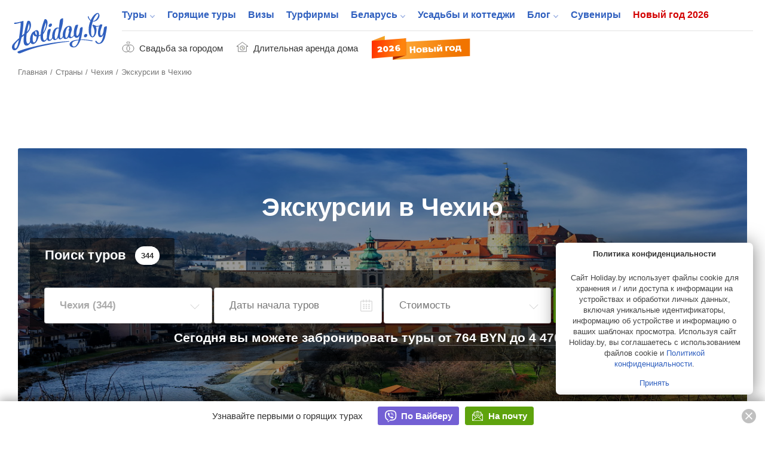

--- FILE ---
content_type: text/html; charset=UTF-8
request_url: https://www.holiday.by/countries/Czech_Republic/excursions
body_size: 23190
content:
<!DOCTYPE html>
<html lang="ru" class="white full responsive" xmlns:fb="https://www.facebook.com/2008/fbml" xmlns:og="http://ogp.me/ns#">
<head>
    <meta charset="utf-8">
            <meta name="viewport" content="width=device-width, initial-scale=1.0, user-scalable=no, maximum-scale=1.0">
            <meta name="apple-mobile-web-app-title" content="Holiday.by">
<meta name="application-name" content="Holiday.by">

<title>Чехия: экскурсии</title>


            <meta name="description" content="Чехия - подробная информация о экскурсиях.">
        

<meta property="fb:app_id" content="966242223397117" />
<meta property="fb:admins" content="100002341986822" />

<link rel="alternate" type="application/rss+xml" title="Блог" href="//www.holiday.by/export/1.1/rss.xml" />
<link rel="alternate" type="application/rss+xml" title="Туры" href="//www.holiday.by/export/1.1/tours_rss.xml" />
    <meta property="og:url" content="https://www.holiday.by/countries/Czech_Republic/excursions" />
<meta property="og:title" content="Экскурсии в Чехию" />
<meta property="og:description" content="Экскурсии в Чехию" />
<meta property="og:image" content="/files/promo/fb-pic.png" />
<meta property="og:type" content="article" />
<link rel="image_src" href="/files/promo/fb-pic.png" />

    <link rel="canonical" href="https://www.holiday.by/countries/Czech_Republic/excursions" />

            <link href="/favicon.ico?v=2.2.35" rel="shortcut icon">
        <link rel="apple-touch-icon" href="/favicon-192.png?v=2.2.35">
        <link rel="preload" as="font" href="/bundles/app/assets/fonts/holiday-icons/icomoon.woff?l0yg9m" type="font/woff" crossorigin />
        <link href="/bundles/app/assets/stylesheets/app-additional.css?v=2.2.35" type="text/css" rel="stylesheet">
    
            <!--[if lt IE 9]>
            <script src="/bundles/app/assets/bower_components/html5shiv/dist/html5shiv.min.js?v=2.2.35"></script>
        <![endif]-->
    
                <script async src="https://yandex.ru/ads/system/header-bidding.js"></script>

    <script type="text/javascript">
        const adfoxBiddersMap = {
            'criteo': '771005'
        };
        var adUnits = [
            {
                code: 'adfox_166255819505126484',
                bids: [
                    {
                        bidder: 'criteo',
                        params: {
                            zoneid: 1273157,
                        }
                    }
                ]

            },
            {
                code: 'adfox_166255847240215797',
                bids: [
                    {
                        bidder: 'criteo',
                        params: {
                            zoneid: 1273156,
                        }
                    }
                ]

            },
            {
                code: 'adfox_166255716282646845',
                bids: [
                    {
                        bidder: 'criteo',
                        params: {
                            zoneid: 1273156,
                        }
                    }
                ]

            },
            {
                code: 'adfox_16625583715917123',
                bids: [
                    {
                        bidder: 'criteo',
                        params: {
                            zoneid: 1273155,
                        }
                    }
                ]

            },
            {
                code: 'adfox_166255854536224301',
                bids: [
                    {
                        bidder: 'criteo',
                        params: {
                            zoneid: 1273154,
                        }
                    }
                ]

            },
            {
                code: 'adfox_15338000143675803',
                bids: [
                    {
                        bidder: 'criteo',
                        params: {
                            zoneid: 1273156,
                        }
                    }
                ]

            },
            {
                code: 'adfox_153682613249432851',
                bids: [
                    {
                        bidder: 'criteo',
                        params: {
                            zoneid: 1273153,
                        }
                    }
                ]

            },
            {
                code: 'adfox_166255873759718205',
                bids: [
                    {
                        bidder: 'criteo',
                        params: {
                            zoneid: 1273156,
                        }
                    }
                ]

            },
            {
                code: 'adfox_166255931814614011',
                bids: [
                    {
                        bidder: 'criteo',
                        params: {
                            zoneid: 1273153,
                        }
                    }
                ]

            },
            {
                code: 'adfox_153682613249432851',
                bids: [
                    {
                        bidder: 'criteo',
                        params: {
                            zoneid: 1273157,
                        }
                    }
                ]

            },
            {
                code: 'adfox_166255931814614011',
                bids: [
                    {
                        bidder: 'criteo',
                        params: {
                            zoneid: 1273157,
                        }
                    }
                ]

            },
            {
                code: 'adfox_16625572408506253',
                bids: [
                    {
                        bidder: 'criteo',
                        params: {
                            zoneid: 1325032,
                        }
                    }
                ]

            },
            {
                code: 'adfox_166255800810671501',
                bids: [
                    {
                        bidder: 'criteo',
                        params: {
                            zoneid: 1325031,
                        }
                    }
                ]

            }
        ];
        var userTimeout = 1000;
        window.YaHeaderBiddingSettings = {
            biddersMap: adfoxBiddersMap,
            adUnits: adUnits,
            timeout: userTimeout
        };
    </script>

            <script>window.yaContextCb = window.yaContextCb || []</script>
        <script src="https://yandex.ru/ads/system/context.js" async></script>
    
            <script src="https://cdn.admixer.net/scripts3/loader2.js" async
            data-inv="//inv-nets.admixer.net/"
            data-r="single" data-sender="admixer" data-bundle="desktop"></script>
        <script type='text/javascript'>
            (window.globalAmlAds = window.globalAmlAds || []).push(function() {
                globalAml.defineSlot({z: '5cba85d0-dc46-4146-82fc-a998bd690841', ph: 'admixer_5cba85d0dc46414682fca998bd690841_zone_11225_sect_3251_site_2992', i: 'inv-nets', s:'b11197ac-b609-4ab7-be82-afad75a1139b', sender: 'admixer'});
                globalAml.defineSlot({z: '73f9b32f-4f50-4764-b5a9-b07d666c4ffe', ph: 'admixer_73f9b32f4f504764b5a9b07d666c4ffe_zone_21075_sect_3251_site_2992', i: 'inv-nets', s:'b11197ac-b609-4ab7-be82-afad75a1139b', sender: 'admixer'});
                globalAml.singleRequest("admixer");
            });
        </script>
    
    <!-- Facebook Pixel Code -->
    <script>
      !function (f, b, e, v, n, t, s) {
        if (f.fbq) return;
        n = f.fbq = function () {
          n.callMethod ?
            n.callMethod.apply(n, arguments) : n.queue.push(arguments)
        };
        if (!f._fbq) f._fbq = n;
        n.push = n;
        n.loaded = !0;
        n.version = '2.0';
        n.queue = [];
        t = b.createElement(e);
        t.async = !0;
        t.src = v;
        s = b.getElementsByTagName(e)[0];
        s.parentNode.insertBefore(t, s)
      }(window, document, 'script',
        'https://connect.facebook.net/en_US/fbevents.js');
      fbq('init', '273816296580049');
      fbq('track', 'PageView');
    </script>
    <noscript>
        <img height="1" width="1"
             src="https://www.facebook.com/tr?id=273816296580049&ev=PageView&noscript=1"/>
    </noscript>
    <!-- End Facebook Pixel Code -->


    
                <!-- Yandex.Metrika counter -->
    <script type="text/javascript" >
       (function(m,e,t,r,i,k,a){m[i]=m[i]||function(){(m[i].a=m[i].a||[]).push(arguments)};
       m[i].l=1*new Date();k=e.createElement(t),a=e.getElementsByTagName(t)[0],k.async=1,k.src=r,a.parentNode.insertBefore(k,a)})
       (window, document, "script", "https://mc.yandex.ru/metrika/tag.js", "ym");

       ym(7747465, "init", {
            clickmap:true,
            trackLinks:true,
            accurateTrackBounce:true
       });
    </script>
    <noscript><div><img src="https://mc.yandex.ru/watch/7747465" style="position:absolute; left:-9999px;" alt="" /></div></noscript>
    <!-- /Yandex.Metrika counter -->

    </head>
<body class="full has-top-banner ">
                <!-- Google Tag Manager -->
    <noscript><iframe src="//www.googletagmanager.com/ns.html?id=GTM-M3C72S"
                      height="0" width="0" style="display:none;visibility:hidden"></iframe></noscript>
    <script>(function(w,d,s,l,i){w[l]=w[l]||[];w[l].push({'gtm.start':
                new Date().getTime(),event:'gtm.js'});var f=d.getElementsByTagName(s)[0],
                j=d.createElement(s),dl=l!='dataLayer'?'&l='+l:'';j.async=true;j.src=
                '//www.googletagmanager.com/gtm.js?id='+i+dl;f.parentNode.insertBefore(j,f);
        })(window,document,'script','dataLayer','GTM-M3C72S');</script>
    <!-- End Google Tag Manager -->

    <!-- Rating@Mail.ru counter -->
    <script type="text/javascript">
        var _tmr = window._tmr || (window._tmr = []);
        _tmr.push({id: "176108", type: "pageView", start: (new Date()).getTime()});
        (function (d, w, id) {
            if (d.getElementById(id)) return;
            var ts = d.createElement("script"); ts.type = "text/javascript"; ts.async = true; ts.id = id;
            ts.src = (d.location.protocol == "https:" ? "https:" : "http:") + "//top-fwz1.mail.ru/js/code.js";
            var f = function () {var s = d.getElementsByTagName("script")[0]; s.parentNode.insertBefore(ts, s);};
            if (w.opera == "[object Opera]") { d.addEventListener("DOMContentLoaded", f, false); } else { f(); }
        })(document, window, "topmailru-code");
    </script><noscript><div>
        <img src="//top-fwz1.mail.ru/counter?id=176108;js=na" style="border:0;position:absolute;left:-9999px;" alt="" />
    </div></noscript>
    <!-- //Rating@Mail.ru counter -->


    
                <div class="adfox-banner-mob adfox-banner-mob_main-top">
            <div class="adfox-banner-mob__inner">
                <div id="adfox_166255819505126484"></div>
<script>
    window.yaContextCb.push(()=>{
        Ya.adfoxCode.createScroll(
          {
            ownerId: 705712,
            containerId: 'adfox_166255819505126484',
            params: {
              p1: 'cvrte',
              p2: 'y'
            }
          }, [ 'tablet', 'phone' ], {
            tabletWidth: 1022,
            phoneWidth: 638,
            isAutoReloads: false
          }        );
    });
</script>
            </div>
        </div>
                        <div class="top-banner">
                <div id='admixer-hb-559-637745509870546899'></div><script type='text/javascript' src='https://prebid-inv-eu.admixer.net/prebid-loader2.aspx?adguid=5f2e4850-b629-4e9e-aaae-5fb2b8a661aa'></script>
            </div>
        


            <div class="page page_full ">

    <div class="x-overlay"></div>

    <header class="x-header">
        <div class="x-header__inner">
            <div class="x-header__wrap-top">
                <div class="x-header__top">
                    <div class="x-header__btn-mob-menu x-mobile-menu">
                    </div>
                    <div class="x-header__wrap-logo"><a href="/" title="На главную" class="x-logo"><img src="/bundles/app/assets/images/logo.svg?v=2.2.35" alt="Holiday.by" width="160" height="74" class="x-logo__img"></a>
                    </div>

                    

                    <div class="x-header__wrap-nav"><a href="#" class="x-mobile-menu-close x-close"></a>
                        <div class="x-header__inner-nav">
                            <div class="x-header__secondary-nav x-secondary-nav x-secondary-nav_mob">
                                <ul class="x-secondary-nav__list">
            <li class="x-secondary-nav__item"><a href="/svadba" class="x-secondary-nav__link x-secondary-nav__link_wedding"><span class="x-secondary-nav__text">Свадьба за городом</span></a>
    </li>
    <li class="x-secondary-nav__item"><a href="/by/dom/filter-longterm" class="x-secondary-nav__link x-secondary-nav__link_home"><span class="x-secondary-nav__text">Длительная аренда дома</span></a>
    </li>
    <li class="x-secondary-nav__item"><a href="/novyi-god" class="hvr-pulse x-secondary-nav__link x-secondary-nav__link_new-year-img"><img src="/bundles/app/assets/images/ny-31_2026.svg?v=2.2.35" alt="Новый год 2026"></a>
    </li>
</ul>

                            </div>

                                                                            <nav class="x-header__main-nav x-main-nav">
            <ul class="x-main-nav__list">
                                                        <li class="x-main-nav__item x-main-nav__item_has-sub-menu">
                                                <a href="/tours"  class="x-main-nav__link ">Туры</a>

                        <ul class="x-main-nav__sub-menu ">
                                                                        <li class="x-main-nav__sub-item ">
                                
        
                    
            <a href="/tours"  class="x-main-nav__sub-link ">Поиск туров<span class="x-main-nav__number">39581</span></a>
    
                    </li>
    
                                                            <li class="x-main-nav__sub-item ">
                                
                    
                    
            <a href="https://www.holiday.by/hotels" rel="nofollow" class="x-main-nav__sub-link ">Пляжные отели<span class="x-main-nav__number">10124</span></a>
    
                    </li>
    
                                                            <li class="x-main-nav__sub-item ">
                                
        
                    
            <a href="/tours/rannee-bronirovanie"  class="x-main-nav__sub-link ">Раннее бронирование<span class="x-main-nav__number">2434</span></a>
    
                    </li>
    

        </ul>
        <!--nav END-->
    

                    </li>
    
                                        <li class="x-main-nav__item ">
                                
        
        
            <a href="/tours/lastminute"  class="x-main-nav__link ">Горящие туры</a>
    
                    </li>
    
                                        <li class="x-main-nav__item ">
                                
        
        
            <a href="/visas"  class="x-main-nav__link ">Визы</a>
    
                    </li>
    
                                        <li class="x-main-nav__item ">
                                
        
        
            <a href="/agencies"  class="x-main-nav__link ">Турфирмы</a>
    
                    </li>
    
                                        <li class="x-main-nav__item x-main-nav__item_has-sub-menu">
                                                <a href="/by"  class="x-main-nav__link ">Беларусь</a>

                        <ul class="x-main-nav__sub-menu ">
                                                                        <li class="x-main-nav__sub-item ">
                                
        
                    
            <a href="/by/dom"  class="x-main-nav__sub-link ">Усадьбы и коттеджи<span class="x-main-nav__number">5989</span></a>
    
                    </li>
    
                                                            <li class="x-main-nav__sub-item ">
                                
        
                    
            <a href="/by/skarb"  class="x-main-nav__sub-link ">Достопримечательности Беларуси<span class="x-main-nav__number">1363</span></a>
    
                    </li>
    
                                                            <li class="x-main-nav__sub-item ">
                                
        
                    
            <a href="/by/gid"  class="x-main-nav__sub-link ">Экскурсоводы по Беларуси<span class="x-main-nav__number">257</span></a>
    
                    </li>
    
                                                            <li class="x-main-nav__sub-item ">
                                
                    
                    
            <a href="https://www.holiday.by/by/excursions" rel="nofollow" class="x-main-nav__sub-link ">Экскурсии по Беларуси<span class="x-main-nav__number">16</span></a>
    
                    </li>
    
                                                            <li class="x-main-nav__sub-item ">
                                
                    
                    
            <a href="https://www.holiday.by/by/active" rel="nofollow" class="x-main-nav__sub-link ">Активный отдых<span class="x-main-nav__number">162</span></a>
    
                    </li>
    
                                                            <li class="x-main-nav__sub-item ">
                                
                    
                    
            <a href="https://www.holiday.by/by/afisha" rel="nofollow" class="x-main-nav__sub-link ">Афиша мероприятий<span class="x-main-nav__number">2</span></a>
    
                    </li>
    

        </ul>
        <!--nav END-->
    

                    </li>
    
                                        <li class="x-main-nav__item ">
                                
                    
        
            <a href="https://www.holiday.by/by/dom" rel="nofollow" class="x-main-nav__link ">Усадьбы и коттеджи</a>
    
                    </li>
    
                                        <li class="x-main-nav__item x-main-nav__item_has-sub-menu">
                                                <a href="/blog"  class="x-main-nav__link ">Блог</a>

                        <ul class="x-main-nav__sub-menu ">
                                                                        <li class="x-main-nav__sub-item ">
                                
                    
                    
            <a href="https://www.holiday.by/blog/auto" rel="nofollow" class="x-main-nav__sub-link ">Автопутешествия</a>
    
                    </li>
    

        </ul>
        <!--nav END-->
    

                    </li>
    
                                        <li class="x-main-nav__item ">
                                
                    
        
            <a href="https://www.holiday.by/by/madeinbelarus" rel="nofollow" class="x-main-nav__link ">Сувениры</a>
    
                    </li>
    
                                                            <li class="x-main-nav__item x-main-nav__item_new-year ">
                                
                    
        
            <a href="https://www.holiday.by/novyi-god" rel="nofollow" class="x-main-nav__link ">Новый год 2026</a>
    
                    </li>
    

            </ul>
        </nav>
    

                            <div class="x-header__x1-nav-mob-login x1-nav-mob-login">
                                <div class="x1-nav-mob-login__item"><a href="/partner" class="x1-btn-login x1-btn-login_agency"> <span>Вход для турфирм</span></a>
                                </div>
                                <div class="x1-nav-mob-login__item"><a href="/cabinet" class="x1-btn-login x1-btn-login_homestead"> <span>Вход для усадеб</span></a>
                                </div>
                                <div class="x1-nav-mob-login__item"><a href="/gidcabinet" class="x1-btn-login x1-btn-login_guide"> <span>Вход для гидов</span></a>
                                </div>
                            </div>
                            <div class="x-header__x1-nav-mob-social x1-nav-mob-social">
                                <ul class="contact-social-apartment-card">
    <li class="contact-social-apartment-card__item"><a rel="nofollow" target="_blank" href="//twitter.com/holidayby" class="contact-social-apartment-card__link contact-social-apartment-card__link_tr">
            <svg aria-hidden="true" class="svg-icon svg-icon_twitter-new"><use xlink:href="#icon_twitter-new"></use>
            </svg></a>
    </li>
    <li class="contact-social-apartment-card__item"><a rel="nofollow" target="_blank" href="//www.facebook.com/Holiday.by" class="contact-social-apartment-card__link contact-social-apartment-card__link_fk">
            <svg aria-hidden="true" class="svg-icon svg-icon_fb-new"><use xlink:href="#icon_fb-new"></use>
            </svg></a>
    </li>
    <li class="contact-social-apartment-card__item"><a rel="nofollow" target="_blank" href="//vk.com/holidayby" class="contact-social-apartment-card__link contact-social-apartment-card__link_vk">
            <svg aria-hidden="true" class="svg-icon svg-icon_vk-new"><use xlink:href="#icon_vk-new"></use>
            </svg></a>
    </li>
    <li class="contact-social-apartment-card__item"><a rel="nofollow" target="_blank" href="//instagram.com/holiday.by" class="contact-social-apartment-card__link contact-social-apartment-card__link_im">
            <svg aria-hidden="true" class="svg-icon svg-icon_instagram-logo"><use xlink:href="#icon_instagram-logo"></use>
            </svg></a>
    </li>
    <li class="contact-social-apartment-card__item"><a rel="nofollow" target="_blank" href="//ok.ru/group/53827785195684" class="contact-social-apartment-card__link social-icon-new social-icon-new_od">
            <svg aria-hidden="true" class="svg-icon svg-icon_odnoklassniki-new"><use xlink:href="#icon_odnoklassniki-new"></use>
            </svg></a>
    </li>
    <li class="contact-social-apartment-card__item"><a rel="nofollow" target="_blank" href="//t.me/holidayby" class="contact-social-apartment-card__link contact-social-apartment-card__link_tel">
            <svg aria-hidden="true" class="svg-icon svg-icon_telegram"><use xlink:href="#icon_telegram"></use>
            </svg></a>
    </li>
    <li class="contact-social-apartment-card__item"><a el="nofollow" target="_blank" href="//chats.viber.com/holidaytours" class="contact-social-apartment-card__link contact-social-apartment-card__link_viber">
            <svg aria-hidden="true" class="svg-icon svg-icon_viber-x"><use xlink:href="#icon_viber-x"></use>
            </svg></a>
    </li>
</ul>
                            </div>
                        </div>
                    </div>
                </div>
            </div>
            <div class="x-header__bottom">
                <div class="x-secondary-nav x-secondary-nav_desk">
                    <ul class="x-secondary-nav__list">
            <li class="x-secondary-nav__item"><a href="/svadba" class="x-secondary-nav__link x-secondary-nav__link_wedding"><span class="x-secondary-nav__text">Свадьба за городом</span></a>
    </li>
    <li class="x-secondary-nav__item"><a href="/by/dom/filter-longterm" class="x-secondary-nav__link x-secondary-nav__link_home"><span class="x-secondary-nav__text">Длительная аренда дома</span></a>
    </li>
    <li class="x-secondary-nav__item"><a href="/novyi-god" class="hvr-pulse x-secondary-nav__link x-secondary-nav__link_new-year-img"><img src="/bundles/app/assets/images/ny-31_2026.svg?v=2.2.35" alt="Новый год 2026"></a>
    </li>
</ul>

                </div>
            </div>
        </div>
    </header>
    
    <div class="main-wrap">
        <main role="inner" class="main">
    <div class="main-inner">
        <!--path-->
                <ul class="path" vocab="https://schema.org/" typeof="BreadcrumbList">
                        <li class="path__item" property="itemListElement" typeof="ListItem">
            <a href="https://www.holiday.by/" property="item" typeof="Thing" class="path__link">
                <span property="name">Главная</span>
            </a>
            <meta property="position" content="1">
        </li>
    
                        <li class="path__item" property="itemListElement" typeof="ListItem">
            <a href="https://www.holiday.by/countries" property="item" typeof="Thing" class="path__link">
                <span property="name">Страны</span>
            </a>
            <meta property="position" content="2">
        </li>
    
                        <li class="path__item" property="itemListElement" typeof="ListItem">
            <a href="https://www.holiday.by/countries/Czech_Republic" property="item" typeof="Thing" class="path__link">
                <span property="name">Чехия</span>
            </a>
            <meta property="position" content="3">
        </li>
    
                        <li>Экскурсии в Чехию</li>
    
        </ul>
        <!--path END-->
        <section class="section section_content">
            <header class="clearfix section-header section-header_belarus-home">
                <div class="js-listing-banner-mobile section-header__banner section-header__banner_mobile">
                </div>
                <div class="section-header__desktop section-header__desktop_banner">
                    <div class="js-listing-banner-desktop section-header__banner section-header__banner_desktop">
                        
    
        <div id="adfox_166255800810671501"></div>
<script>
    window.yaContextCb.push(()=>{
        Ya.adfoxCode.createAdaptive(
          {
            ownerId: 705712,
            containerId: 'adfox_166255800810671501',
            params: {
              p1: 'cvrsu',
              p2: 'y'
            }
          }, [ 'desktop' ], {
            tabletWidth: 830,
            phoneWidth: 480,
            isAutoReloads: false
          }        );
    });
</script>

    
                                                                                                                                                    
    


                    </div>
                </div>
            </header>
            <div class="main-section">

                <div style="background-image: url(/files/countries/cover/Czech_Republic/Czech_Republic.jpg)" class="main-section__head-container main-section__head-container_bg-img">
    <div class="main-section__head-container-inner">
    <div class="main-section__heading">
        <h1 class="category-title h1">Экскурсии в Чехию
        </h1>
    </div>
        <div class="main-section__top-filter">
        <div class="js-top-tab-filter main-section__top-filter top-filter_countries top-filter_country">
        <div class="top-filter">
            <div id="topFilterTabs" class="top-filter__tabs">
    <ul class="resp-tabs-list top-filter__tabs-head">
                    <li class="top-filter__tab-header">
                <div class="top-filter__tab-name">Поиск туров
                </div>
                <div class="top-filter__tab-count">344
                </div>
            </li>
                    </ul>
    <div class="resp-tabs-container top-filter__tabs-body">
                    <div class="top-filter__tab-content">
                <div class="top-filter__tab-item top-filter__tab-item_filter top-filter__tab-item_quarter">
                    <label class="filter-dropdown filter-dropdown_search-custom filter-dropdown_white index-filter__dropdown"><span class="filter-dropdown__body"><span class="filter-dropdown__value filter-dropdown__value_input"><span class="input-group"><span class="input-group__primary">
                            <select type="text" data-autocomplete data-dropdown="init" placeholder="Где хотите отдохнуть?" id="tour-country" class="input input-group__input input_full-width input_no-border"
                                disabled="disabled">
                                <option value=""></option>
                                                                    <option value="Czech_Republic" selected="selected">Чехия (344)</option>
                                                            </select></span></span></span><span class="filter-dropdown__icon"><span aria-hidden="true" class="icon icon_arrow-down"></span></span></span>
                    </label>
                </div>
                <div class="top-filter__tab-item top-filter__tab-item_filter top-filter__tab-item_quarter">
                    <div class="filter-fields filter-fields_daterange filter-fields_solid">
                    <div class="filter-fields__col filter-fields__col_half">
                        <input id="departure_date_start" placeholder="С" value="" class="field-line filter-fields__field filter-fields__field_daterange filter-fields__field_daterange-start" type="text">
                    </div>
                    <div class="filter-fields__col filter-fields__col_between">&mdash;
                    </div>
                    <div class="filter-fields__col filter-fields__col_half">
                        <input id="departure_date_end" value="" placeholder="по" class="field-line filter-fields__field filter-fields__field_daterange" type="text">
                    </div>
                    <input id="departure_date" data-start-field="#departure_date_start" data-end-field="#departure_date_end" data-placeholder="#startDateTourPlaceholder" class="date-range-picker filter-fields__field filter-fields__field_daterange-hidden notHandleChanges" type="text">
                    <div id="startDateTourPlaceholder" class="filter-fields__placeholder">Даты начала туров
                    </div>
                    </div>
                </div>
                <div class="top-filter__tab-item top-filter__tab-item_filter top-filter__tab-item_quarter">
                    <div data-dropdown id="priceDropdownContainer" class="filter-dropdown filter-dropdown_custom filter-dropdown_white index-filter__dropdown"><a data-dropdown="init" href="#" class="filter-dropdown__body"><span data-dropdown="value" class="filter-dropdown__value">Стоимость</span><span class="filter-dropdown__line filter-dropdown__line_hidden">
                        <input hidden data-dropdown="input" id="tours-filter-price" class="filter-dropdown__input" type="text"></span><span class="filter-dropdown__icon"><span aria-hidden="true" class="icon icon_arrow-down"></span></span></a>
                    <div data-dropdown="menu" class="filter-dropdown__control">
                        <div role="menu" data-dropdown="menu" class="dropdown-menu dropdown-menu_full-width">
                        <ul class="dropdown-menu__list">
                            <li class="dropdown-menu__item"><a href="#" data-dropdown="item" class="dropdown-menu__link"><span class="dropdown-menu__hidden-value">до</span> 500&nbsp;<span class="dropdown-menu__hidden-value">BYN</span></a>
                            </li>
                            <li class="dropdown-menu__item"><a href="#" data-dropdown="item" class="dropdown-menu__link"><span class="dropdown-menu__hidden-value">до</span> 1 000&nbsp;<span class="dropdown-menu__hidden-value">BYN</span></a>
                            </li>
                            <li class="dropdown-menu__item"><a href="#" data-dropdown="item" class="dropdown-menu__link"><span class="dropdown-menu__hidden-value">до</span> 1 500&nbsp;<span class="dropdown-menu__hidden-value">BYN</span></a>
                            </li>
                            <li class="dropdown-menu__item"><a href="#" data-dropdown="item" class="dropdown-menu__link"><span class="dropdown-menu__hidden-value">до</span> 2 000&nbsp;<span class="dropdown-menu__hidden-value">BYN</span></a>
                            </li>
                            <li class="dropdown-menu__item"><a href="#" data-dropdown="item" class="dropdown-menu__link"><span class="dropdown-menu__hidden-value">до</span> 3 000&nbsp;<span class="dropdown-menu__hidden-value">BYN</span></a>
                            </li>
                        </ul>
                        </div>
                    </div>
                    </div>
                </div>
                <div class="top-filter__tab-item top-filter__tab-item_button top-filter__tab-item_quarter">
                    <button id="tours-filter-go" class="button button_full-width button_green top-filter__tab-button">Показать 344 тура
                    </button>
                </div>
            </div>
                    </div>
</div>
        </div>
        </div>
        <div class="js-top-tabs-additional main-section__hot-results main-section__hot-results_country">
        <div class="hot-results hot-results_country tab-active">
            <div class="hot-results__inner">
            <div class="hot-results-text">
                                    <div class="hot-results-text__tours-text">
                        <a href="/countries/Czech_Republic/tours" class="hot-results-text__tours-text-link">
                            Сегодня вы можете забронировать туры<span>от 764 BYN до 4 470 BYN</span>
                        </a>
                    </div>
                                            </div>
            </div>
        </div>
        <div class="hot-results hot-results_country">
            <div class="hot-results__inner">
            <div class="hot-results-text">
                            </div>
            </div>
        </div>
        </div>
    </div>

    
    </div>
    <div class="main-section__nav-bottom">
        <div class="main-section__nav-wrap">
    <ul class="nav-link-secondary">
        <li class="nav-link-secondary__item"><a href="/countries/Czech_Republic" class="nav-link-secondary__link ">О стране</a>
        </li>
                    <li class="nav-link-secondary__item"><a href="/countries/Czech_Republic/resorts" class="nav-link-secondary__link ">Курорты</a>
            </li>
                                            <li class="nav-link-secondary__item"><a href="/agencies?country=203" class="nav-link-secondary__link">Турфирмы</a>
            </li>
                            <li class="nav-link-secondary__item"><a href="/countries/Czech_Republic/excursions" class="nav-link-secondary__link nav-link-secondary__link_active">Экскурсии</a>
            </li>
            </ul>
</div>
    </div>
</div>

                <div class="main-section__main-container-block">
                    <div class="content-main-country">
                            <div class="content-main-country__text-container">
        <div class="text-info-block">
            <h2 id="excursions" class="text-info-block__title">Экскурсии в Чехию
            </h2>
            <div class="text-info-block__body">
                <p><strong>Достопримечательности Чехии</strong></p>
<p>Чехия предлагает туристам более 130 уникальных исторических комплексов, многие их которых находятся под охраной Всемирного наследия ЮНЕСКО. Страна по насыщенности экскурсионной программы вошла в <em>десятку наиболее посещаемых стран в мире! </em></p>
<p>Центром чешского туризма, несомненно, является красавица-<a href="http://www.holiday.by/countries/Czech_Republic/praga"><strong>Прага</strong></a>! Практически все основные достопримечательности расположены в ее столице. Более того, в Праге находятся не только памятники истории и культуры, но и все самые шумные развлечения для любого поколения путешественников. </p>
<p>Экскурсии в Прагу включают и осмотр ее окрестностей. Вокруг нее расположено множество дворцов и замков.</p>
<p>В 33 км от столицы расположен сказочный замок с фигурными башнями <strong>Каpлштейн</strong>, который был основан в середине XIV в. императором Карлом IV.</p>
<p>В 40 км от Праги в лучших охотничьих угодьях Чехии находится представитель готических замков Центральной Европы - <strong>Кривоклат</strong>. Живописная местность вокруг замка находится под охраной ЮНЕСКО в качестве природного заповедника.</p>
<p>В 50 км от Праги в Бенешове расположен<strong> замок Конопиште</strong> с большим английским парком, садом с розами и окруженным лесом живописным озером. </p>
<p>В 100 км от Праги находится заповедник «<strong>Чешский Рай</strong>», где находятся сразу несколько средневековых замков и прекрасные скальные массивы для пеших маршрутов.</p>
<p>Экскурсии в <strong>Кутна-Гора</strong> включены в большинство маршрутов с осмотром достопримечательностей Праги. Кутна-Гора – это второй город по величине (после Праги) в Богемии. Здесь размещается церковь Святого Джеймса, готическая церковь Богоматери, готический Королевский монетный двор (где начали выпускать серебряные монеты еще в 1300 г.). В городе находится один их лучших музеев в Европе – Горный музей Градек, в котором работает выставка о процессе добычи серебра, что и сделало богатым и знаменитым город Кутна-Гора. Около Кутна Горы раположен «Ташице» - стеклянный завод, где сохранилась часть производства серебра в мануфактурном виде.</p>
<p>А в городе Нижбор на фабрике стекла «Рюкл» можно ознакомиться с секретами производства натурального <strong>богемского стекла</strong>.</p>
<p><strong>Пльзень </strong>– столица западной части страны, где расположен готический собор с самой высокой в Чехии церковной башней (103 метра). В городе разместились множество ренессансных памятников, различных галерей и музеев. Однако известность город получил не благодаря истории, а благодаря высококачественному пиву «Праздрой». На пивной завод приезжают, в основном, любители пива. Все <strong>пивные туры в Чехию</strong> включают в себя экскурсии в Плзень, ознакомление с процессом изготовления пива, посещение старинных погребов и варочного цеха, а также дегустацию свежесваренного пива</p>
<p>Город <strong>Хеб</strong> расположился на реке Огрже около границы с Германией. Этот город средневековой архитектуры полностью сохранил немецкий колорит. Достопримечательности Хеба: площадь Намести-Крале-Иржи (главная площадь города), замок в романском стиле, основанный Фридрихом I Барбароссой, готическая церковь Святого Николая с множеством скульптур и центральный вход в нее, здания и дома в готическом стиле с покатыми крышами, выложенными красной черепицей.</p>
<p>Город <strong>Брно </strong>уходит своими корнями далеко в историю. Еще в XIII веке город был основан вокруг древнего замка Шпильберг, который служил крепостью Моравии от нападений. После замок был реконструирован в стиле ренессанс, а позже – превращен в суровую тюрьму. Из крепостного вала замка открывается превосходный вид, а посещение казематов замка перенесет вас в настоящее средневековье. Кроме того, стоит осмотреть и остальные достопримечательности Брно: Площадь Свободы, площадь Доминиканцев, площадь Капуцинов, площадь Овощного Рынка, костел Святого Яна с расписанными потолками и старинным органом, Монастырь августинцев, международный Выставочный комплекс и Моравская галерея прикладного искусства. В городе находится Собор Святых Петра и Павла, в котором часы бьют каждый день в 11:00. Это напоминает о событии 1645 года, когда звонарь прозвонил полдень на час раньше, тем самым спася город от осады шведами.</p>
<p>В окрестностях Брно находится пантеон Праце, ампирный замок в Жидлоховицах и замок Славков (Аустерлиц). Недалеко расположен знаменитый <strong>Моравский Карст</strong>, где находятся все виды карстовых явлений - гроты, каньоны, глубокие провалы, более 400 пещер, подземные реки и озера. Любители активного отдыха могут прокатиться на лодке по подземному озеру, расположенному на 40-метровой глубине, увидеть самую большую среднеевропейскую 140-метровую пропасть Мацоха, осмотреть пещеры Балкарка и сталактитовые Пункевни, доисторические пещеры Слупско-Сосувская и Катеринска.</p>
<p>Также покажется интересным приключение в <strong>Конепрусских пещерах</strong> с многочисленными лабиринтами, коридорами, сталактитами и сталагмитами.</p>
<p>Поклонники истории могут посетить экскурсии в <strong>Чески-Крумлов</strong> и <strong>Тршебонь </strong>– города, сохранившие свою средневековую первозданность.</p>
<p>Недалеко от Тршебоня находится город <strong>Хлум-у-Тршебоне</strong>, где расположен завод чешского хрусталя и пруд Гейтман величиной в 80 га, и город <strong>Мельник </strong>с прекрасным замком в стиле Возрождения и готической церковью Петра и Павла.</p>
<p>Около Подграби на высокой скале в 83м расположен <strong>замок Глубоко-над-Влтавоу</strong>. Здесь же в настоящее время ведется строительство нового замка – прототипа английского замка в Виндзоре. </p>
<p>В центре винодельческого места Палава (знаменитого своими белыми винами) на холме расположен <strong>замок города Микулов</strong>, признанный биосферным заповедником ЮНЕСКО. В Микулове размещается множество памятников истории и архитектуры.</p>
<p>Также можно съездить на экскурсии в <strong>Подебрадский замок</strong>, в возвышающуюся королевскую<strong> крепость Звиков</strong>, в Музей Полаби под открытым небом с деревенскими постройками, города <strong>Пржеров-над-Лабем</strong> и <strong>Нимбурк</strong>.</p>
<p><a href="http://www.holiday.by/countries/Czech_Republic/tours">Туры в Чехию</a> предоставляют возможность посетить соседние европейские страны. Многие программы и <strong>экскурсии предлагают поездки на 2-3 дня в <a href="http://www.holiday.by/countries/Germany/drezden">Дрезден</a>, <a href="http://www.holiday.by/countries/Germany/myunhen">Мюнхен</a>, <a href="http://www.holiday.by/countries/Austria/vena">Вену</a>, <a href="http://www.holiday.by/countries/France/parizh">Париж</a>, <a href="http://www.holiday.by/countries/Italy/veneciya">Венецию</a> и Верону</strong>.</p>
<p><strong>ЛЕЧЕНИЕ В ЧЕХИИ</strong></p>
<p><a href="http://www.holiday.by/countries/Czech_Republic/karlovy_vary">Лечение в Карловых Варах</a>. Лечебно-оздоровительный отдых у большинства ассоциируется именно с этим курортом. Туры сюда популярны во всех странах. <a href="http://www.holiday.by/countries/Czech_Republic/marianskie_lazne">Отдых в Карловых Варах</a> прославили, в первую очередь, 132 горячих источника, многие из которых эффективно используются для лечения различных заболеваний.</p>
<p><a href="http://www.holiday.by/countries/Czech_Republic/marianskie_lazne">Лечение в Марианские Лазне</a>. Марианские Лазне является вторым по величине лечебным курортом Чехии и расположен в 48 км от Карловых Вар. Курорт напоминает огромный зеленый парк с сотней холодных минеральных источников. Широко используется грязелечение в Марианские Лазне.</p>
<p><a href="http://www.holiday.by/countries/Czech_Republic/frantishkovy_lazne">Лечение в Франтишковы Лазне</a>. Курорт Франтишковы Лазне находится в 180 км от Праги и знаменит 24 кислыми источниками минеральной воды из-за высокого содержания углекислого газа. Отдых в Франтишковы Лазне сопровождается газовыми ваннами (с использованием сухой углекислоты) и лечением серно-железными грязями. </p>
<p><a href="http://www.holiday.by/countries/Czech_Republic/yahimov">Лечение в Яхимове</a>. Курорт <a href="http://www.holiday.by/countries/Czech_Republic/yahimov">Яхимов</a> расположен в 17 км от Карловых Вар и знаменит своими радоновыми ваннами (это самый первый радоновый курорт в мире).</p>
<p><strong>АКТИВНЫЙ	 ОТДЫХ В ЧЕХИИ</strong></p>
<p><strong>Отдых на озерах<br /></strong></p>
<p>Туры на Махово озеро не очень популярны у наших туристов, однако они прославились в Западной Европе. Махово озеро находится в 70 км от Праги. Песчаные чистые пляжи и теплая вода (+24С) Махового озера открывают сезон для отдыхающих с мая по сентябрь. Отдых на Маховом озере считается недорогим вариантом отдыха с высоким уровнем сервиса: множество отелей, детских лагерей, кемпингов, развитая инфраструктура (магазины, рестораны, кафе, бары) и масса развлечений (дискотеки, зоопарк, катание на катамаранах и велосипедах). </p>
<p><strong>Горнолыжный отдых</strong></p>
<p><strong>Горнолыжные туры </strong>в последнее время стали не менее популярны, чем <a href="http://www.holiday.by/countries/italy">горнолыжные туры в Италию</a> или <a href="http://www.holiday.by/countries/Switzerland">Швейцарию</a>. Туристов привлекает постоянство погоды в чешских горных массивах, развитая инфраструктура, хорошие трассы, отличный сервис и, конечно же, сравнительно низкие цены. </p>
<p><strong>Горнолыжный отдых в Крконоше</strong>. Это самый известный горнолыжный курорт страны, расположенный на самых высоких горах – Крконош, максимальная высота которых 1602 метра. </p>
<p>Курорт Крконош состоит из нескольких мини-городов-курортов:</p>
<p>- <a href="http://www.holiday.by/countries/Czech_Republic/shpindlerov_mlyn">Шпиндлеров Млын</a>. Это самый крупный город Крконоша. Туры в Шпиндлеров Млын очень популярны среди белорусов, здесь можно заниматься практически любым зимним видом спорта.</p>
<p>- <a href="http://www.holiday.by/countries/Czech_Republic/garrahov">Гаррахов</a> расположен на с Польшей. Туры в Гаррахов знамениты Чертовой горой километровой высоты с одним из самых высоких трамплинов мира.</p>
            </div>
                            <div class="text-info-block__note">
                    <p>Все музеи в Чехии работают 9:00-17:00 вторник –воскресенье (понедельник выходной). Галереи работают без выходных 10:00-18:00. Входные билеты стоят 30 CZK и больше, скидки детям до 12 лет.</p>
                </div>
                    </div>
    </div>

                            <div class="complementary complementary_columns ">
        <div class="complementary__top">
            <div class="complementary__control complementary__control_right"><a href="http://profi.holiday.by" class="complementary__link">Реклама на Holiday.by</a>
            </div>
        </div>
        <div class="complementary__body">
                            <div class="complementary__cell complementary__cell_adfox">
                    <div id="adfox_16625572408506253"></div>
                    <script>
                        window.yaContextCb.push(()=>{
                            Ya.adfoxCode.createAdaptive({
                                ownerId: 705712,
                                containerId: 'adfox_16625572408506253',
                                params: {
                                    p1: 'cvrsw',
                                    p2: 'y'
                                }
                            }, ['desktop'], {
                                tabletWidth: 830,
                                phoneWidth: 480,
                                isAutoReloads: false
                            })
                        })
                    </script>
                </div>
                <div class="complementary__cell complementary__cell_adfox">
                    <div id="adfox_166255716282646845"></div>
                    <script>
                        window.yaContextCb.push(()=>{
                            Ya.adfoxCode.createAdaptive({
                                ownerId: 705712,
                                containerId: 'adfox_166255716282646845',
                                params: {
                                    p1: 'cvrsv',
                                    p2: 'y'
                                }
                            }, ['desktop'], {
                                tabletWidth: 830,
                                phoneWidth: 480,
                                isAutoReloads: false
                            })
                        })
                    </script>
                </div>
                    </div>
    </div>

                    </div>
                </div>

            </div>
        </section>
    </div>
</main>
    </div>

                <div class="footer-wrap">
        <!--footer-->
        <footer id="footer-anchor" role="contentinfo" class="footer-part footer-part_inner-page">
            <div class="footer-part__inner">
                <div class="footer-part__row footer-part__row_social">
                    <div class="footer-part__row-wrap">
                        <div class="footer-part-social">
                            <div class="footer-part-social__slogan">Мы в соцсетях
                            </div>
                            <ul class="contact-social-apartment-card">
    <li class="contact-social-apartment-card__item"><a rel="nofollow" target="_blank" href="//twitter.com/holidayby" class="contact-social-apartment-card__link contact-social-apartment-card__link_tr">
            <svg aria-hidden="true" class="svg-icon svg-icon_twitter-new"><use xlink:href="#icon_twitter-new"></use>
            </svg></a>
    </li>
    <li class="contact-social-apartment-card__item"><a rel="nofollow" target="_blank" href="//www.facebook.com/Holiday.by" class="contact-social-apartment-card__link contact-social-apartment-card__link_fk">
            <svg aria-hidden="true" class="svg-icon svg-icon_fb-new"><use xlink:href="#icon_fb-new"></use>
            </svg></a>
    </li>
    <li class="contact-social-apartment-card__item"><a rel="nofollow" target="_blank" href="//vk.com/holidayby" class="contact-social-apartment-card__link contact-social-apartment-card__link_vk">
            <svg aria-hidden="true" class="svg-icon svg-icon_vk-new"><use xlink:href="#icon_vk-new"></use>
            </svg></a>
    </li>
    <li class="contact-social-apartment-card__item"><a rel="nofollow" target="_blank" href="//instagram.com/holiday.by" class="contact-social-apartment-card__link contact-social-apartment-card__link_im">
            <svg aria-hidden="true" class="svg-icon svg-icon_instagram-logo"><use xlink:href="#icon_instagram-logo"></use>
            </svg></a>
    </li>
    <li class="contact-social-apartment-card__item"><a rel="nofollow" target="_blank" href="//ok.ru/group/53827785195684" class="contact-social-apartment-card__link social-icon-new social-icon-new_od">
            <svg aria-hidden="true" class="svg-icon svg-icon_odnoklassniki-new"><use xlink:href="#icon_odnoklassniki-new"></use>
            </svg></a>
    </li>
    <li class="contact-social-apartment-card__item"><a rel="nofollow" target="_blank" href="//t.me/holidayby" class="contact-social-apartment-card__link contact-social-apartment-card__link_tel">
            <svg aria-hidden="true" class="svg-icon svg-icon_telegram"><use xlink:href="#icon_telegram"></use>
            </svg></a>
    </li>
    <li class="contact-social-apartment-card__item"><a el="nofollow" target="_blank" href="//chats.viber.com/holidaytours" class="contact-social-apartment-card__link contact-social-apartment-card__link_viber">
            <svg aria-hidden="true" class="svg-icon svg-icon_viber-x"><use xlink:href="#icon_viber-x"></use>
            </svg></a>
    </li>
</ul>
                        </div>
                        <div class="footer-part__mistake">Если вы заметили ошибку на сайте, пожалуйста, выделите её и нажмите Ctrl+Enter
                        </div>
                    </div>
                </div>
                <div class="footer-part__row footer-part__row_menu">
                    <div class="footer-part__row-wrap">
                        <div class="footer-part-menu">
                                                                                                                                            <dl class="footer-part-menu__column">
                                <dt class="footer-part-menu__title">ТУРЫ И ПУТЁВКИ
                                </dt>
                                <dd class="footer-part-menu__body">
                                    <ul class="footer-part-menu__list">
                                                                                                                                                                                                                                                                                <li class="footer-part-menu__item"><a rel="nofollow" title="Туры и цены 2016. Каталог путевок" href="/tours" class="footer-part-menu__link">Поиск туров</a>
                                            </li>
                                                                                                                                                                                                <li class="footer-part-menu__item"><a rel="nofollow" title="Горящие туры. Спецпредложения турфирм" href="/tours/lastminute" class="footer-part-menu__link">Горящие туры</a>
                                            </li>
                                                                                                                                                                                                <li class="footer-part-menu__item"><a rel="nofollow" title="Справочник по странам мира" href="/countries" class="footer-part-menu__link">Страны</a>
                                            </li>
                                                                                                                                                                                                <li class="footer-part-menu__item"><a rel="nofollow" title="Каталог турфирм Беларуси" href="/agencies" class="footer-part-menu__link">Турфирмы</a>
                                            </li>
                                                                                                                                                                                                <li class="footer-part-menu__item"><a rel="nofollow" title="Открыть визу в Беларуси" href="/visas" class="footer-part-menu__link">Визы</a>
                                            </li>
                                                                                                                                                                        </ul></dd></dl>
                                                        <dl class="footer-part-menu__column">
                                <dt class="footer-part-menu__title">ТЕМАТИЧЕСКИЕ ТУРЫ
                                </dt>
                                <dd class="footer-part-menu__body">
                                    <ul class="footer-part-menu__list">
                                                                                                                                                                                                                                                                                <li class="footer-part-menu__item"><a rel="nofollow" title="Автобусные туры. Лучшие предложения" href="/tours/transport/bus" class="footer-part-menu__link">Автобусные туры</a>
                                            </li>
                                                                                                                                                                                                <li class="footer-part-menu__item"><a rel="nofollow" title="Отдых выходного дня. Туры на week-end" href="/tours/thematic/holiday" class="footer-part-menu__link">Туры на выходные</a>
                                            </li>
                                                                                                                                                                                                <li class="footer-part-menu__item"><a rel="nofollow" title="Путевки на отдых с детьми. " href="/tours/thematic/child" class="footer-part-menu__link">Отдых с детьми</a>
                                            </li>
                                                                                                                                                                                                <li class="footer-part-menu__item"><a rel="nofollow" title="в санаториях, путевки с лечением за границей" href="/tours/thematic/health" class="footer-part-menu__link">Туры с лечением</a>
                                            </li>
                                                                                                                                                                                                <li class="footer-part-menu__item"><a rel="nofollow" title="Туры за покупками" href="/tours/thematic/shop" class="footer-part-menu__link">Шоп-туры</a>
                                            </li>
                                                                                                                                                                        </ul></dd></dl>
                                                        <dl class="footer-part-menu__column">
                                <dt class="footer-part-menu__title">ОТДЫХ В БЕЛАРУСИ
                                </dt>
                                <dd class="footer-part-menu__body">
                                    <ul class="footer-part-menu__list">
                                                                                                                                                                                                                                                                                <li class="footer-part-menu__item"><a rel="nofollow" title="Достопримечательности Беларуси с фото. Что посмотреть в Беларуси" href="/by/skarb" class="footer-part-menu__link">Достопримечательности</a>
                                            </li>
                                                                                                                                                                                                <li class="footer-part-menu__item"><a rel="nofollow" title="Отдых в Беларуси 2016. Предложения турфирм" href="/countries/Belarus/tours" class="footer-part-menu__link">Туры по Беларуси</a>
                                            </li>
                                                                                                                                                                                                <li class="footer-part-menu__item"><a rel="nofollow" title="Аренда коттеджа в Беларуси. Фото и цены" href="/by/dom/cottages" class="footer-part-menu__link">Каталог коттеджей</a>
                                            </li>
                                                                                                                                                                                                <li class="footer-part-menu__item"><a rel="nofollow" title="Отдых в агроусадьбах Беларуси. Сельский туризм" href="/by/dom" class="footer-part-menu__link">Отдых в усадьбах</a>
                                            </li>
                                                                                                                                                                                                <li class="footer-part-menu__item"><a rel="nofollow" title="Отдых в национальных парках Беларуси" href="/by/dom/filter-svadba" class="footer-part-menu__link">Свадьба за городом</a>
                                            </li>
                                                                                                                                                                                                <li class="footer-part-menu__item"><a rel="nofollow" title="Каталог экскурсоводов Беларуси с телефонами и фото" href="/by/gid" class="footer-part-menu__link">Экскурсоводы</a>
                                            </li>
                                                                                                                                                                                                <li class="footer-part-menu__item"><a rel="nofollow" title="Каталог мероприятий Беларуси" href="/by/afisha" class="footer-part-menu__link">Афиша мероприятий</a>
                                            </li>
                                                                                                                                                                                                <li class="footer-part-menu__item"><a rel="nofollow" title="Сделано в Беларуси" href="/by/madeinbelarus" class="footer-part-menu__link">Сувениры из Беларуси</a>
                                            </li>
                                                                                                                                                                                                <li class="footer-part-menu__item"><a rel="nofollow" title="Активный отдых в Беларуси" href="/by/active" class="footer-part-menu__link">Активный отдых</a>
                                            </li>
                                                                                                                                                                        </ul></dd></dl>
                                                        <dl class="footer-part-menu__column">
                                <dt class="footer-part-menu__title">HOLIDAY B2B
                                </dt>
                                <dd class="footer-part-menu__body">
                                    <ul class="footer-part-menu__list">
                                                                                                                                                                                                                                                                                <li class="footer-part-menu__item"><a rel="nofollow" title="Как разместить рекламу на этом сайте" href="http://profi.holiday.by/" class="footer-part-menu__link">Реклама на сайте</a>
                                            </li>
                                                                                                                                                                                                <li class="footer-part-menu__item"><a rel="nofollow" title="Договор публичной оферты" href="/clients" class="footer-part-menu__link">Рекламодателям</a>
                                            </li>
                                                                                                                                                                                                <li class="footer-part-menu__item"><a rel="nofollow" title="Информационное партнерство вашего мероприятия" href="/b2b" class="footer-part-menu__link">Партнерам</a>
                                            </li>
                                                                                                                                                                                                <li class="footer-part-menu__item"><a rel="nofollow" title="Вход для турфирм" href="/partner" class="footer-part-menu__link">Вход для турфирм</a>
                                            </li>
                                                                                                                                                                                                <li class="footer-part-menu__item"><a rel="nofollow" title="" href="/cabinet" class="footer-part-menu__link">Вход для усадеб</a>
                                            </li>
                                                                                                                                                                                                <li class="footer-part-menu__item"><a rel="nofollow" title="" href="/gidcabinet" class="footer-part-menu__link">Вход для гидов</a>
                                            </li>
                                                                                                                                                            </ul>
                                </dd>
                            </dl>
                                                    </div>
                    </div>
                </div>
                <div class="footer-part__row footer-part__row_bottom">
                    <div class="footer-part__row-wrap">
                        <div class="footer-part-bottom">
                            <div class="footer-part-bottom__cell">
                                <div class="footer-part-bottom__list">
                                    <div class="footer-part-bottom__item footer-part-bottom__item_copyright">&copy; 2001&ndash;2026 Holiday.by
                                    </div>
                                    <div class="footer-part-bottom__item"><a href="/disclaimer">Правила использования сайта</a>
                                    </div>
                                    <div class="footer-part-bottom__item"><a href="/privacy-policy">Политика конфиденциальности</a>
                                    </div>
                                    <div class="footer-part-bottom__item"><a href="/about">О компании</a>
                                    </div>
                                    <div class="footer-part-bottom__item"><a href="/clients/offernew">Публичный договор</a>
                                    </div>
                                    <div class="footer-part-bottom__item"><a href="/pay">Как платить</a>
                                    </div>
                                    <div class="footer-part-bottom__item"><a href="/karta-sajta">Карта сайта    </a>
                                    </div>
                                </div>
                            </div>
                            <div class="footer-part-bottom__cell footer-part-bottom__cell_right">
                                <div class="footer-part-bottom__dev-info">
                                    Разработано в <a href="//helloworld.by/" rel="nofollow" target="_blank">HELLO WORLD</a>
                                </div>
                            </div>
                        </div>
                    </div>
                </div>
                <div class="footer-part__row footer-part__row_meta">
                    <div class="footer-part__row-wrap">
                        <div class="footer-part-meta">
                            <div class="footer-part-meta__pay">
                                <a href="/pay" target="_blank">
                                    <img data-src="/bundles/app/temp/pay-cards-new.png?v=1.3" width="400" class="footer-part-meta__pay-img lazy" alt="">
                                </a>
                            </div>
                            <div class="footer-part-meta__pay">
                                <div class="footer-part-meta__info">
                                    Стоковые изображения от <a href="//depositphotos.com" target="_blank" rel="nofollow">Depositphotos</a>
                                </div>
                            </div>
                            <div class="footer-part-meta__counters">
                                <div class="footer-part-counters">
                                        <div class="counters">
        <!--LiveInternet counter--><script type="text/javascript">
        document.write("<a href='//www.liveinternet.ru/click' "+
        "target=_blank><img src='//counter.yadro.ru/hit?t45.3;r"+
        escape(document.referrer)+((typeof(screen)=="undefined")?"":
        ";s"+screen.width+"*"+screen.height+"*"+(screen.colorDepth?
        screen.colorDepth:screen.pixelDepth))+";u"+escape(document.URL)+
        ";"+Math.random()+
        "' alt='' title='LiveInternet' "+
        "border='0' width='31' height='31'><\/a>")
        </script><!--/LiveInternet-->
    </div>

                                </div>
                            </div>
                            <div class="footer-part-meta__info">
                                ООО «ХолидэйБай Медиа», УНП 192386619, Зарегистрировано Мингорисполкомом 01.12.2014, 220089, г.Минск, ул.Железнодорожная, д.27В, ком.223, Пн-Пт 9:00—18:00, <a href="mailto:ab@holiday.by">ab@holiday.by</a>
                            </div>
                        </div>
                    </div>
                </div>
            </div>
        </footer>
        <!--footer END-->
        <!--footer-part-mobile-->
        <div class="footer-part-mobile footer-part-mobile_inner-page">
            <div class="footer-part-mobile__row footer-part-mobile__row_social">
                <div class="footer-part-mobile__row-wrap">
                    <div class="footer-part-social">
                        <ul class="contact-social-apartment-card">
    <li class="contact-social-apartment-card__item"><a rel="nofollow" target="_blank" href="//twitter.com/holidayby" class="contact-social-apartment-card__link contact-social-apartment-card__link_tr">
            <svg aria-hidden="true" class="svg-icon svg-icon_twitter-new"><use xlink:href="#icon_twitter-new"></use>
            </svg></a>
    </li>
    <li class="contact-social-apartment-card__item"><a rel="nofollow" target="_blank" href="//www.facebook.com/Holiday.by" class="contact-social-apartment-card__link contact-social-apartment-card__link_fk">
            <svg aria-hidden="true" class="svg-icon svg-icon_fb-new"><use xlink:href="#icon_fb-new"></use>
            </svg></a>
    </li>
    <li class="contact-social-apartment-card__item"><a rel="nofollow" target="_blank" href="//vk.com/holidayby" class="contact-social-apartment-card__link contact-social-apartment-card__link_vk">
            <svg aria-hidden="true" class="svg-icon svg-icon_vk-new"><use xlink:href="#icon_vk-new"></use>
            </svg></a>
    </li>
    <li class="contact-social-apartment-card__item"><a rel="nofollow" target="_blank" href="//instagram.com/holiday.by" class="contact-social-apartment-card__link contact-social-apartment-card__link_im">
            <svg aria-hidden="true" class="svg-icon svg-icon_instagram-logo"><use xlink:href="#icon_instagram-logo"></use>
            </svg></a>
    </li>
    <li class="contact-social-apartment-card__item"><a rel="nofollow" target="_blank" href="//ok.ru/group/53827785195684" class="contact-social-apartment-card__link social-icon-new social-icon-new_od">
            <svg aria-hidden="true" class="svg-icon svg-icon_odnoklassniki-new"><use xlink:href="#icon_odnoklassniki-new"></use>
            </svg></a>
    </li>
    <li class="contact-social-apartment-card__item"><a rel="nofollow" target="_blank" href="//t.me/holidayby" class="contact-social-apartment-card__link contact-social-apartment-card__link_tel">
            <svg aria-hidden="true" class="svg-icon svg-icon_telegram"><use xlink:href="#icon_telegram"></use>
            </svg></a>
    </li>
    <li class="contact-social-apartment-card__item"><a el="nofollow" target="_blank" href="//chats.viber.com/holidaytours" class="contact-social-apartment-card__link contact-social-apartment-card__link_viber">
            <svg aria-hidden="true" class="svg-icon svg-icon_viber-x"><use xlink:href="#icon_viber-x"></use>
            </svg></a>
    </li>
</ul>
                    </div>
                </div>
            </div>
            <div class="footer-part-mobile__row footer-part-mobile__row_last">
                <div class="footer-part-mobile__row-wrap">
                    <div class="footer-part-bottom">
                        <div class="footer-part-bottom__cell">
                            <div class="footer-part-bottom__list">
                                <div class="footer-part-bottom__item footer-part-bottom__item_copyright">&copy; 2001&ndash;2026 Holiday.by
                                </div>
                                <div class="footer-part-bottom__item"><a href="/disclaimer">Правила использования сайта</a>
                                </div>
                                <div class="footer-part-bottom__item"><a href="/privacy-policy">Политика конфиденциальности</a>
                                </div>
                                <div class="footer-part-bottom__item"><a href="/about">О компании</a>
                                </div>
                                <div class="footer-part-bottom__item"><a href="/clients/offernew">Публичный договор</a>
                                </div>
                                <div class="footer-part-bottom__item"><a href="/pay">Как платить</a>
                                </div>
                                <div class="footer-part-bottom__item"><a href="/karta-sajta">Карта сайта</a>
                                </div>
                            </div>
                        </div>
                        <div class="footer-part-bottom__cell footer-part-bottom__cell_right">
                            <div class="footer-part-bottom__dev-info">
                                Разработано в <a href="//helloworld.by/" rel="nofollow" target="_blank">HELLO WORLD</a>
                                <br>
                                Стоковые изображения от <a href="//depositphotos.com" target="_blank" rel="nofollow">Depositphotos</a>
                            </div>
                        </div>
                    </div>
                </div>
            </div>
        </div>
        <!--footer-part-mobile END-->
    </div>

</div>
    
    <a href="#" class="btn-scroll-top">
        <svg aria-hidden="true" class="svg-btn-scroll-top svg-icon svg-icon_scrollup"><use xlink:href="#icon_scrollup"></use>
        </svg>
    </a>

            
<!--sign up-->
<div id="js-subscription-box" class="subscription" style="display: none">
    <div class="subscription__inner">
        <div class="subscription__message">Узнавайте первыми о горящих турах
        </div><a href="#viber-pop-up" class="button js-pop-up-phone subscription__link subscription__link_viber js-subscription-pop-up-viber"> По Вайберу</a><a href="#subscription-pop-up" id="js-subscription-pop-up-open" class="button button_green js-pop-up-phone subscription__link js-subscription-pop-up"> На почту</a>
    </div><span aria-hidden="true" class="icon icon_close js-subscription-hide" title="Убрать"></span>
</div>

<div id="subscription-pop-up" class="pop-up pop-up-subscription"><span aria-hidden="true" class="icon icon_close js-fancybox-close" title="Закрыть"></span>
    <noindex>
        <div class="pop-up-subscription__title">
            Подписка на горящие туры
        </div>
        <div class="pop-up-subscription__inner">
            <ul class="pop-up-subscription__features-list">
                <li class="pop-up-subscription__feature">
                    Узнавайте о скидках первыми
                </li>
                <li class="pop-up-subscription__feature">
                    Ориентируйтесь в текущих ценах на отдых
                </li>
                <li class="pop-up-subscription__feature">
                    Помогите друзьям получить скидку
                </li>
            </ul>
            <form method="POST" action="https://holidayby.activehosted.com/proc.php" id="_form_6_" class="pop-up-subscription__form">
                <input type="hidden" name="u" value="6" />
                <input type="hidden" name="f" value="6" />
                <input type="hidden" name="s" />
                <input type="hidden" name="c" value="0" />
                <input type="hidden" name="m" value="0" />
                <input type="hidden" name="act" value="sub" />
                <input type="hidden" name="v" value="2" />

                <ul class="pop-up-subscription__field-list">
                    <li class="field-item pop-up-subscription__field-item">
                        <label for="subscription_name" class="field-label"><span id="subscription_name_label">Ваше имя</span>
                        </label>
                        <input type="text" id="subscription_name" name="fullname" class="field-line">
                    </li>
                    <li class="field-item pop-up-subscription__field-item">
                        <label for="subscription_email" class="field-label"><span id="subscription_email_label">Адрес электронной почты</span>
                        </label>
                        <input type="text" id="subscription_email" name="email" class="field-line">
                    </li>
                    <li class="pop-up-subscription__field-item pop-up-subscription__field-item_options">
                        <div class="pop-up-subscription__field-item pop-up-subscription__field-item_col pop-up-subscription__field-item_opts-month">
                            <label class="field-label">Месяц отдыха
                            </label>
                            <input type="hidden" name="field[1][]" value="~|">
                            <ul class="pop-up-subscription__options-time-list">
                                <li class="pop-up-subscription__options-time-item pop-up-subscription__options-time-item_any-month">
                                    <div class="checkbox-custom subscription-month-checkbox">
                                        <input name="field[1][]" value="Любой месяц" type="checkbox" id="any_month" checked tabindex="auto" class="checkbox-custom__hidden">
                                        <label for="any_month" class="checkbox-custom__visible">
                                        </label>
                                        <label for="any_month" class="checkbox-custom__label">Любой месяц
                                        </label>
                                    </div>
                                </li>
                                <li class="pop-up-subscription__options-time-item">
                                    <div class="checkbox-custom subscription-month-checkbox">
                                        <input name="field[1][]" value="Январь" type="checkbox" id="jan_month" tabindex="auto" class="checkbox-custom__hidden">
                                        <label for="jan_month" class="checkbox-custom__visible">
                                        </label>
                                        <label for="jan_month" class="checkbox-custom__label">Январь
                                        </label>
                                    </div>
                                </li>
                                <li class="pop-up-subscription__options-time-item">
                                    <div class="checkbox-custom subscription-month-checkbox">
                                        <input name="field[1][]" value="Февраль" type="checkbox" id="feb_month" tabindex="auto" class="checkbox-custom__hidden">
                                        <label for="feb_month" class="checkbox-custom__visible">
                                        </label>
                                        <label for="feb_month" class="checkbox-custom__label">Февраль
                                        </label>
                                    </div>
                                </li>
                                <li class="pop-up-subscription__options-time-item">
                                    <div class="checkbox-custom subscription-month-checkbox">
                                        <input name="field[1][]" value="Март" type="checkbox" id="mar_month" tabindex="auto" class="checkbox-custom__hidden">
                                        <label for="mar_month" class="checkbox-custom__visible">
                                        </label>
                                        <label for="mar_month" class="checkbox-custom__label">Март
                                        </label>
                                    </div>
                                </li>
                                <li class="pop-up-subscription__options-time-item">
                                    <div class="checkbox-custom subscription-month-checkbox">
                                        <input name="field[1][]" value="Апрель" type="checkbox" id="apr_month" tabindex="auto" class="checkbox-custom__hidden">
                                        <label for="apr_month" class="checkbox-custom__visible">
                                        </label>
                                        <label for="apr_month" class="checkbox-custom__label">Апрель
                                        </label>
                                    </div>
                                </li>
                                <li class="pop-up-subscription__options-time-item">
                                    <div class="checkbox-custom subscription-month-checkbox">
                                        <input name="field[1][]" value="Май" type="checkbox" id="may_month" tabindex="auto" class="checkbox-custom__hidden">
                                        <label for="may_month" class="checkbox-custom__visible">
                                        </label>
                                        <label for="may_month" class="checkbox-custom__label">Май
                                        </label>
                                    </div>
                                </li>
                                <li class="pop-up-subscription__options-time-item">
                                    <div class="checkbox-custom subscription-month-checkbox">
                                        <input name="field[1][]" value="Июнь" type="checkbox" id="jun_month" tabindex="auto" class="checkbox-custom__hidden">
                                        <label for="jun_month" class="checkbox-custom__visible">
                                        </label>
                                        <label for="jun_month" class="checkbox-custom__label">Июнь
                                        </label>
                                    </div>
                                </li>
                                <li class="pop-up-subscription__options-time-item">
                                    <div class="checkbox-custom subscription-month-checkbox">
                                        <input name="field[1][]" value="Июль" type="checkbox" id="jul_month" tabindex="auto" class="checkbox-custom__hidden">
                                        <label for="jul_month" class="checkbox-custom__visible">
                                        </label>
                                        <label for="jul_month" class="checkbox-custom__label">Июль
                                        </label>
                                    </div>
                                </li>
                                <li class="pop-up-subscription__options-time-item">
                                    <div class="checkbox-custom subscription-month-checkbox">
                                        <input name="field[1][]" value="Август" type="checkbox" id="aug_month" tabindex="auto" class="checkbox-custom__hidden">
                                        <label for="aug_month" class="checkbox-custom__visible">
                                        </label>
                                        <label for="aug_month" class="checkbox-custom__label">Август
                                        </label>
                                    </div>
                                </li>
                                <li class="pop-up-subscription__options-time-item">
                                    <div class="checkbox-custom subscription-month-checkbox">
                                        <input name="field[1][]" value="Сентябрь" type="checkbox" id="sep_month" tabindex="auto" class="checkbox-custom__hidden">
                                        <label for="sep_month" class="checkbox-custom__visible">
                                        </label>
                                        <label for="sep_month" class="checkbox-custom__label">Сентябрь
                                        </label>
                                    </div>
                                </li>
                                <li class="pop-up-subscription__options-time-item">
                                    <div class="checkbox-custom subscription-month-checkbox">
                                        <input name="field[1][]" value="Октябрь" type="checkbox" id="oct_month" tabindex="auto" class="checkbox-custom__hidden">
                                        <label for="oct_month" class="checkbox-custom__visible">
                                        </label>
                                        <label for="oct_month" class="checkbox-custom__label">Октябрь
                                        </label>
                                    </div>
                                </li>
                                <li class="pop-up-subscription__options-time-item">
                                    <div class="checkbox-custom subscription-month-checkbox">
                                        <input name="field[1][]" value="Ноябрь" type="checkbox" id="nov_month" tabindex="auto" class="checkbox-custom__hidden">
                                        <label for="nov_month" class="checkbox-custom__visible">
                                        </label>
                                        <label for="nov_month" class="checkbox-custom__label">Ноябрь
                                        </label>
                                    </div>
                                </li>
                                <li class="pop-up-subscription__options-time-item">
                                    <div class="checkbox-custom subscription-month-checkbox">
                                        <input name="field[1][]" value="Декабрь" type="checkbox" id="dec_month" tabindex="auto" class="checkbox-custom__hidden">
                                        <label for="dec_month" class="checkbox-custom__visible">
                                        </label>
                                        <label for="dec_month" class="checkbox-custom__label">Декабрь
                                        </label>
                                    </div>
                                </li>
                                <li class="pop-up-subscription__options-time-item pop-up-subscription__options-time-item_ny">
                                    <div class="checkbox-custom subscription-month-checkbox">
                                        <input name="field[1][]" value="Новый год" type="checkbox" id="ny" tabindex="auto" class="checkbox-custom__hidden">
                                        <label for="ny" class="checkbox-custom__visible">
                                        </label>
                                        <label for="ny" class="checkbox-custom__label">Новый год
                                        </label>
                                    </div>
                                </li>
                            </ul>
                        </div>
                        <div class="pop-up-subscription__field-item pop-up-subscription__field-item_col pop-up-subscription__field-item_opts-visa">
                            <label class="field-label">Открыта многоразовая шенгенская виза?
                            </label>
                            <ul class="pop-up-subscription__options-visa-list">
                                <li class="pop-up-subscription__options-visa-item">
                                    <div class="radio-wrap radio-wrap">
                                        <input type="radio" id="subscription_visa_yes" tabindex="auto" name="field[3]" value="Нет" class="radio">
                                        <label for="subscription_visa_yes" class="radio-label"><span>Да</span>
                                        </label>
                                    </div>
                                </li>
                                <li class="pop-up-subscription__options-visa-item">
                                    <div class="radio-wrap radio-wrap">
                                        <input type="radio" id="subscription_visa_no" tabindex="auto" name="field[3]" value="Да" checked class="radio">
                                        <label for="subscription_visa_no" class="radio-label"><span>Нет</span>
                                        </label>
                                    </div>
                                </li>
                            </ul>
                        </div>
                    </li>

                    <li>
                        <label class="field-label">Пожалуйста, поставьте галочку в квадрате ниже
                        </label>
                        <ul class="pop-up-subscription__options-visa-list">
                            <li class="pop-up-subscription__options-visa-item">
                                <div class="g-recaptcha" data-sitekey="6LcwIw8TAAAAACP1ysM08EhCgzd6q5JAOUR1a0Go">
                                </div>
                            </li>
                        </ul>
                    </li>

                    <li class="field-item pop-up-subscription__field-item">
                        <input type="submit" value="Подписаться" class="button button_full-width pop-up-subscription__button">
                    </li>
                </ul>
            </form>
        </div>
        <div class="_form-thank-you" style="display:none;">
        </div>
    </noindex>
    <script type="text/javascript">
        window._show_thank_you = function(id, message, trackcmp_url) {
            var form = document.getElementById('_form_' + id + '_'), thank_you = form.querySelector('._form-thank-you');
            form.querySelector('._form-content').style.display = 'none';
            thank_you.innerHTML = message;
            thank_you.style.display = 'block';
            if (typeof(trackcmp_url) != 'undefined' && trackcmp_url) {
                // Site tracking URL to use after inline form submission.
                _load_script(trackcmp_url);
            }
            if (typeof window._form_callback !== 'undefined') window._form_callback(id);
        };
        window._show_error = function(id, message, html) {
            var form = document.getElementById('_form_' + id + '_'), err = document.createElement('div'), button = form.querySelector('button'), old_error = form.querySelector('._form_error');
            if (old_error) old_error.parentNode.removeChild(old_error);
            err.innerHTML = message;
            err.className = '_error-inner _form_error _no_arrow';
            var wrapper = document.createElement('div');
            wrapper.className = '_form-inner';
            wrapper.appendChild(err);
            button.parentNode.insertBefore(wrapper, button);
            if (html) {
                var div = document.createElement('div');
                div.className = '_error-html';
                div.innerHTML = html;
                err.appendChild(div);
            }
        };
        window._load_script = function(url, callback) {
            var head = document.querySelector('head'), script = document.createElement('script'), r = false;
            script.type = 'text/javascript';
            script.charset = 'utf-8';
            script.src = url;
            if (callback) {
                script.onload = script.onreadystatechange = function() {
                    if (!r && (!this.readyState || this.readyState == 'complete')) {
                        r = true;
                        callback();
                    }
                };
            }
            head.appendChild(script);
        };
        (function() {
            if (window.location.search.search("excludeform") !== -1) return false;
            var getCookie = function(name) {
                var match = document.cookie.match(new RegExp('(^|; )' + name + '=([^;]+)'));
                return match ? match[2] : null;
            }
            var setCookie = function(name, value) {
                var now = new Date();
                var time = now.getTime();
                var expireTime = time + 1000 * 60 * 60 * 24 * 365;
                now.setTime(expireTime);
                document.cookie = name + '=' + value + '; expires=' + now + ';path=/';
            }
            var addEvent = function(element, event, func) {
                if (element.addEventListener) {
                    element.addEventListener(event, func);
                } else {
                    var oldFunc = element['on' + event];
                    element['on' + event] = function() {
                        oldFunc.apply(this, arguments);
                        func.apply(this, arguments);
                    };
                }
            }
            var _removed = false;
            var form_to_submit = document.getElementById('_form_6_');
            var allInputs = form_to_submit.querySelectorAll('input, select, textarea'), tooltips = [], submitted = false;
            var remove_tooltips = function() {
                for (var i = 0; i < tooltips.length; i++) {
                    tooltips[i].tip.parentNode.removeChild(tooltips[i].tip);
                }
                tooltips = [];
            };
            var remove_tooltip = function(elem) {
                for (var i = 0; i < tooltips.length; i++) {
                    if (tooltips[i].elem === elem) {
                        tooltips[i].tip.parentNode.removeChild(tooltips[i].tip);
                        tooltips.splice(i, 1);
                        return;
                    }
                }
            };
            var create_tooltip = function(elem, text) {
                var tooltip = document.createElement('div'), arrow = document.createElement('div'), inner = document.createElement('div'), new_tooltip = {};
                if (elem.type != 'radio' && elem.type != 'checkbox') {
                    tooltip.className = '_error';
                    arrow.className = '_error-arrow';
                    inner.className = '_error-inner';
                    inner.innerHTML = text;
                    tooltip.appendChild(arrow);
                    tooltip.appendChild(inner);
                    elem.parentNode.appendChild(tooltip);
                } else {
                    tooltip.className = '_error-inner _no_arrow';
                    tooltip.innerHTML = text;
                    elem.parentNode.insertBefore(tooltip, elem);
                    new_tooltip.no_arrow = true;
                }
                new_tooltip.tip = tooltip;
                new_tooltip.elem = elem;
                tooltips.push(new_tooltip);
                return new_tooltip;
            };
            var resize_tooltip = function(tooltip) {
                var rect = tooltip.elem.getBoundingClientRect();
                var doc = document.documentElement, scrollPosition = rect.top - ((window.pageYOffset || doc.scrollTop)  - (doc.clientTop || 0));
                if (scrollPosition < 40) {
                    tooltip.tip.className = tooltip.tip.className.replace(/ ?(_above|_below) ?/g, '') + ' _below';
                } else {
                    tooltip.tip.className = tooltip.tip.className.replace(/ ?(_above|_below) ?/g, '') + ' _above';
                }
            };
            var resize_tooltips = function() {
                if (_removed) return;
                for (var i = 0; i < tooltips.length; i++) {
                    if (!tooltips[i].no_arrow) resize_tooltip(tooltips[i]);
                }
            };
            var validate_field = function(elem, remove) {
                var tooltip = null, value = elem.value, no_error = true;
                remove ? remove_tooltip(elem) : false;
                if (elem.type != 'checkbox') elem.className = elem.className.replace(/ ?_has_error ?/g, '');
                if (elem.getAttribute('required') !== null) {
                    if (elem.type == 'radio' || (elem.type == 'checkbox' && /any/.test(elem.className))) {
                        var elems = form_to_submit.elements[elem.name];
                        no_error = false;
                        for (var i = 0; i < elems.length; i++) {
                            if (elems[i].checked) no_error = true;
                        }
                        if (!no_error) {
                            tooltip = create_tooltip(elem, "Пожалуйста, выберите из списка.");
                        }
                    } else if (elem.type =='checkbox') {
                        var elems = form_to_submit.elements[elem.name], found = false, err = [];
                        no_error = true;
                        for (var i = 0; i < elems.length; i++) {
                            if (elems[i].getAttribute('required') === null) continue;
                            if (!found && elems[i] !== elem) return true;
                            found = true;
                            elems[i].className = elems[i].className.replace(/ ?_has_error ?/g, '');
                            if (!elems[i].checked) {
                                no_error = false;
                                elems[i].className = elems[i].className + ' _has_error';
                                err.push("Checking %s is required".replace("%s", elems[i].value));
                            }
                        }
                        if (!no_error) {
                            tooltip = create_tooltip(elem, err.join('<br/>'));
                        }
                    } else if (elem.tagName == 'SELECT') {
                        var selected = true;
                        if (elem.multiple) {
                            selected = false;
                            for (var i = 0; i < elem.options.length; i++) {
                                if (elem.options[i].selected) {
                                    selected = true;
                                    break;
                                }
                            }
                        } else {
                            for (var i = 0; i < elem.options.length; i++) {
                                if (elem.options[i].selected && !elem.options[i].value) {
                                    selected = false;
                                }
                            }
                        }
                        if (!selected) {
                            no_error = false;
                            tooltip = create_tooltip(elem, "Пожалуйста, выберите из списка.");
                        }
                    } else if (value === undefined || value === null || value === '') {
                        elem.className = elem.className + ' _has_error';
                        no_error = false;
                        tooltip = create_tooltip(elem, "Поле обязательно для заполнения.");
                    }
                }
                if (no_error && elem.name == 'email') {
                    if (!value.match(/^[\+_a-z0-9-'&=]+(\.[\+_a-z0-9-']+)*@[a-z0-9-]+(\.[a-z0-9-]+)*(\.[a-z]{2,})$/i)) {
                        elem.className = elem.className + ' _has_error';
                        no_error = false;
                        tooltip = create_tooltip(elem, "Введите корректный email.");
                    }
                }
                if (no_error && /date_field/.test(elem.className)) {
                    if (!value.match(/^\d\d\d\d-\d\d-\d\d$/)) {
                        elem.className = elem.className + ' _has_error';
                        no_error = false;
                        tooltip = create_tooltip(elem, "Enter a valid date.");
                    }
                }
                tooltip ? resize_tooltip(tooltip) : false;
                return no_error;
            };
            var needs_validate = function(el) {
                return el.name == 'email' || el.getAttribute('required') !== null;
            };
            var validate_form = function(e) {
                var err = form_to_submit.querySelector('._form_error'), no_error = true;
                if (!submitted) {
                    submitted = true;
                    for (var i = 0, len = allInputs.length; i < len; i++) {
                        var input = allInputs[i];
                        if (needs_validate(input)) {
                            if (input.type == 'text') {
                                addEvent(input, 'input', function() {
                                    validate_field(this, true);
                                });
                            } else if (input.type == 'radio' || input.type == 'checkbox') {
                                (function(el) {
                                    var radios = form_to_submit.elements[el.name];
                                    for (var i = 0; i < radios.length; i++) {
                                        addEvent(radios[i], 'click', function() {
                                            validate_field(el, true);
                                        });
                                    }
                                })(input);
                            } else if (input.tagName == 'SELECT') {
                                addEvent(input, 'change', function() {
                                    validate_field(input, true);
                                });
                            }
                        }
                    }
                }
                remove_tooltips();
                for (var i = 0, len = allInputs.length; i < len; i++) {
                    var elem = allInputs[i];
                    if (needs_validate(elem)) {
                        validate_field(elem) ? true : no_error = false;
                    }
                }
                if (!no_error && e) {
                    e.preventDefault();
                }
                resize_tooltips();
                return no_error;
            };
            addEvent(window, 'resize', resize_tooltips);
            addEvent(window, 'scroll', resize_tooltips);

            document.getElementById('js-subscription-pop-up-open').onclick = function(e){
                window['recaptcha_callback'] = function () {
                    // Get all recaptchas in the DOM (there may be more than one form on the page).
                    var recaptchas = document.getElementsByClassName("g-recaptcha");
                    for (var i in recaptchas) {
                        // Set the recaptcha element ID, so the recaptcha can be applied to each element.
                        var recaptcha_id = "recaptcha_" + i;
                        recaptchas[i].id = recaptcha_id;
                        var el = document.getElementById(recaptcha_id);
                        if (el != null) {
                            var sitekey = el.getAttribute("data-sitekey");
                            var stoken = el.getAttribute("data-stoken");
                            grecaptcha.render(recaptcha_id, {"sitekey": sitekey, "stoken": stoken});
                        }
                    }
                };
                _load_script("//www.google.com/recaptcha/api.js?hl=ru&onload=recaptcha_callback&render=explicit");
            }

            window._old_serialize = null;
            if (typeof serialize !== 'undefined') window._old_serialize = window.serialize;
            _load_script("//d3rxaij56vjege.cloudfront.net/form-serialize/0.3/serialize.min.js", function() {
                window._form_serialize = window.serialize;
                if (window._old_serialize) window.serialize = window._old_serialize;
            });
            var form_submit = function(e) {
                e.preventDefault();
                if (validate_form()) {
                    var serialized = _form_serialize(document.getElementById('_form_6_'));
                    var err = form_to_submit.querySelector('._form_error');
                    err ? err.parentNode.removeChild(err) : false;
                    _load_script('https://holidayby.activehosted.com/proc.php?' + serialized + '&jsonp=true');
                }
                return false;
            };
            addEvent(form_to_submit, 'submit', form_submit);
        })();
    </script>
</div>

<div id="viber-pop-up" style="background-color: #f7f8f8; border-radius: 3px;" class="pop-up pop-up-subscription"><span aria-hidden="true" class="icon icon_close js-fancybox-close" title="Закрыть"></span>
    <div class="pop-up-subscription__title">Подписка на горящие туры
    </div>
    <div class="pop-up-subscription__inner">
        <ul class="pop-up-subscription__features-list">
            <li class="pop-up-subscription__feature">Узнавайте о скидках первыми
            </li>
            <li class="pop-up-subscription__feature">Ориентируйтесь в текущих ценах на отдых
            </li>
            <li class="pop-up-subscription__feature">Помогите друзьям получить скидку
            </li>
        </ul>
        <form action="https://viber.holiday.by/contact_form_old/short_month_handler/" id="tour-selection" class="form-main-viber main-selection-form main_form_tempalte">
            <ul class="main-selection-form__field-list">
                <li class="field-item field-item_fieldset main-selection-form__field-item">
                    <div class="main-selection-form__fieldset-item">
                        <label for="main_form_tempalte_name" class="field-label field-label_main"><span class="field-label__main field-label__main_form_tempalte_name_label">Ваше имя</span>
                        </label>
                        <input type="text" name="name" class="field-line field-line_main main_form_tempalte_name">
                    </div>

                    <div class="main-selection-form__fieldset-item">
                        <label for="main_form_tempalte_phone" class="field-label field-label_main"> <span class="field-label__main field-label__main_form_tempalte_phone_label">Телефон</span>
                        </label>
                        <div class="main-selection-form__field-merge-phones">
                            <input type="text" name="phone_number_viber" class="field-line field-line_main main_form_tempalte_phone">
                            <div class="main-selection-form__field-merge-code">
                                <div class="radio-wrap radio-wrap_inline">
                                    <input data-phoneMode="phone_call_request_phoneMode_0" type="radio" id="main_form_tempalte_phoneMode_0" tabindex="auto" name="main_form_tempalte[phoneMode]" value="is_belarus" checked class="radio">
                                    <label for="main_form_tempalte_phoneMode_0" class="radio-label"><span>РБ</span>
                                    </label>
                                </div>
                                <div class="radio-wrap radio-wrap_inline">
                                    <input data-phoneMode="phone_call_request_phoneMode_1" type="radio" id="main_form_tempalte_phoneMode_1" tabindex="auto" name="main_form_tempalte[phoneMode]" value="tour_order_question_russia" class="radio">
                                    <label for="main_form_tempalte_phoneMode_1" class="radio-label"><span>РФ</span>
                                    </label>
                                </div>
                            </div>
                        </div>
                        <input type="text" id="field-phone-viber" name="phone_number">
                    </div>
                </li>
                <li class="field-item main-selection-form__field-item">
                    <div class="main-selection-form__field-item main-selection-form__field-item_col main-selection-form__field-item_opts-month">
                        <div class="field-label field-label_main"><span class="field-label__main field-label__main_form_tempalte_checkbox_label">Месяц отдыха</span>
                        </div>
                        <ul class="main-selection-form__options-time-list">
                            <li class="main-selection-form__options-time-item">
                                <div class="checkbox-custom subscription-month-checkbox">
                                    <input type="checkbox" id="any" tabindex="auto" checked name="rest_month" value="0" class="checkbox-custom__hidden">
                                    <label for="any" class="checkbox-custom__visible">
                                    </label>
                                    <label for="any" class="checkbox-custom__label">Любой месяц
                                        <svg aria-hidden="true" class="svg-icon svg-icon_schedule-sub"><use xlink:href="#icon_schedule-sub"></use>
                                        </svg>
                                    </label>
                                </div>
                            </li>
                            <li class="main-selection-form__options-time-item">
                                <div class="checkbox-custom subscription-month-checkbox">
                                    <input type="checkbox" id="jan" tabindex="auto" name="rest_month" value="1" class="checkbox-custom__hidden">
                                    <label for="jan" class="checkbox-custom__visible">
                                    </label>
                                    <label for="jan" class="checkbox-custom__label">Январь
                                    </label>
                                </div>
                            </li>
                            <li class="main-selection-form__options-time-item">
                                <div class="checkbox-custom subscription-month-checkbox">
                                    <input type="checkbox" id="feb" tabindex="auto" name="rest_month" value="2" class="checkbox-custom__hidden">
                                    <label for="feb" class="checkbox-custom__visible">
                                    </label>
                                    <label for="feb" class="checkbox-custom__label">Февраль
                                    </label>
                                </div>
                            </li>
                            <li class="main-selection-form__options-time-item">
                                <div class="checkbox-custom subscription-month-checkbox">
                                    <input type="checkbox" id="mar" tabindex="auto" name="rest_month" value="3" class="checkbox-custom__hidden">
                                    <label for="mar" class="checkbox-custom__visible">
                                    </label>
                                    <label for="mar" class="checkbox-custom__label">Март
                                    </label>
                                </div>
                            </li>
                            <li class="main-selection-form__options-time-item">
                                <div class="checkbox-custom subscription-month-checkbox">
                                    <input type="checkbox" id="apr" tabindex="auto" name="rest_month" value="4" class="checkbox-custom__hidden">
                                    <label for="apr" class="checkbox-custom__visible">
                                    </label>
                                    <label for="apr" class="checkbox-custom__label">Апрель
                                    </label>
                                </div>
                            </li>
                            <li class="main-selection-form__options-time-item">
                                <div class="checkbox-custom subscription-month-checkbox">
                                    <input type="checkbox" id="may" tabindex="auto" name="rest_month" value="5" class="checkbox-custom__hidden">
                                    <label for="may" class="checkbox-custom__visible">
                                    </label>
                                    <label for="may" class="checkbox-custom__label">Май
                                    </label>
                                </div>
                            </li>
                            <li class="main-selection-form__options-time-item">
                                <div class="checkbox-custom subscription-month-checkbox">
                                    <input type="checkbox" id="jun" tabindex="auto" name="rest_month" value="6" class="checkbox-custom__hidden">
                                    <label for="jun" class="checkbox-custom__visible">
                                    </label>
                                    <label for="jun" class="checkbox-custom__label">Июнь
                                    </label>
                                </div>
                            </li>
                            <li class="main-selection-form__options-time-item">
                                <div class="checkbox-custom subscription-month-checkbox">
                                    <input type="checkbox" id="jul" tabindex="auto" name="rest_month" value="7" class="checkbox-custom__hidden">
                                    <label for="jul" class="checkbox-custom__visible">
                                    </label>
                                    <label for="jul" class="checkbox-custom__label">Июль
                                    </label>
                                </div>
                            </li>
                            <li class="main-selection-form__options-time-item">
                                <div class="checkbox-custom subscription-month-checkbox">
                                    <input type="checkbox" id="aug" tabindex="auto" name="rest_month" value="8" class="checkbox-custom__hidden">
                                    <label for="aug" class="checkbox-custom__visible">
                                    </label>
                                    <label for="aug" class="checkbox-custom__label">Август
                                    </label>
                                </div>
                            </li>
                            <li class="main-selection-form__options-time-item">
                                <div class="checkbox-custom subscription-month-checkbox">
                                    <input type="checkbox" id="sep" tabindex="auto" name="rest_month" value="9" class="checkbox-custom__hidden">
                                    <label for="sep" class="checkbox-custom__visible">
                                    </label>
                                    <label for="sep" class="checkbox-custom__label">Сентябрь
                                    </label>
                                </div>
                            </li>
                            <li class="main-selection-form__options-time-item">
                                <div class="checkbox-custom subscription-month-checkbox">
                                    <input type="checkbox" id="oct" tabindex="auto" name="rest_month" value="10" class="checkbox-custom__hidden">
                                    <label for="oct" class="checkbox-custom__visible">
                                    </label>
                                    <label for="oct" class="checkbox-custom__label">Октябрь
                                    </label>
                                </div>
                            </li>
                            <li class="main-selection-form__options-time-item">
                                <div class="checkbox-custom subscription-month-checkbox">
                                    <input type="checkbox" id="nov" tabindex="auto" name="rest_month" value="11" class="checkbox-custom__hidden">
                                    <label for="nov" class="checkbox-custom__visible">
                                    </label>
                                    <label for="nov" class="checkbox-custom__label">Ноябрь
                                    </label>
                                </div>
                            </li>
                            <li class="main-selection-form__options-time-item">
                                <div class="checkbox-custom subscription-month-checkbox">
                                    <input type="checkbox" id="dec" tabindex="auto" name="rest_month" value="12" class="checkbox-custom__hidden">
                                    <label for="dec" class="checkbox-custom__visible">
                                    </label>
                                    <label for="dec" class="checkbox-custom__label">Декабрь
                                    </label>
                                </div>
                            </li>
                        </ul>
                    </div>
                </li><li>
                    <p class="main-selection-form__viber-selection-text">Пожалуйста, включите вайбер, прежде чем нажать кнопку "Подписаться"
                    </p></li>
                <li class="field-item main-selection-form__field-item">
                    <input type="submit" value="Подписаться" class="button button__full-width button_viber main-selection-form__button-order main-selection-form__button-order_margin">
                </li>
            </ul>
        </form>
    </div>
</div>

<script>
    // subscription_box
    var showSubscriptionBox = false;
    var showSubscriptionViberBox = false;
    if (showSubscriptionBox) {
        setTimeout(function () {
            $('.js-subscription-pop-up').click();
        }, 1000);
    } else if (showSubscriptionViberBox) {
        setTimeout(function () {
            $('.js-subscription-pop-up-viber').click();
        }, 1000);
    } else {
        setTimeout(function() {
            if (getCookie('subscription_box_closed') != 1) {
                $('#js-subscription-box').show();

                $('.js-subscription-hide').click(function() {
                    setCookie('subscription_box_closed', 1);
                });
            }
        }, 2000); // 5000
    }
</script>
<!--sign up END-->
    
        <noindex>

        <div id="pop-up-policy">
            <div class="pop-up-contacts__title" style="font-size: 13px; margin-bottom: 0; margin-top: 0;">
                Политика конфиденциальности
            </div>
            <div class="pop-up-contacts__content">
                <p style="text-align: center; font-size: 13px">
                    Сайт Holiday.by использует файлы cookie для хранения и / или доступа
                    к информации на устройствах и обработки личных данных, включая уникальные идентификаторы,
                    информацию об устройстве и информацию о ваших шаблонах просмотра.
                    Используя сайт Holiday.by, вы соглашаетесь с использованием файлов cookie и
                    <a href="/privacy-policy">Политикой конфиденциальности</a>.
                </p>
                <div style="text-align: center">
                    <a id="pop-up-policy-accept" href="#" style="text-weight: bold; font-size: 13px">Принять</a>
                </div>
            </div>
        </div>

        <style>
            #pop-up-policy {
                position: fixed;
                right: 20px;
                bottom: 60px;
                width: 330px;
                padding: 0 15px 10px;
                z-index: 101;
                border-radius: 7px;
                text-align: center;
                box-sizing: border-box;
                box-shadow: 0px 0px 30px 0px rgba(0, 0, 0, 0.5);
                background: #ffffff;
                color: #444;
                -moz-background-clip: padding;
                -webkit-background-clip: padding-box;
                background-clip: padding-box;
                line-height: 18px;
            }

            @media screen and (max-width: 767px) {
                #pop-up-policy {
                    left: 50%;
                    right: auto;
                    margin-left: -165px;
                    bottom: 80px;
                }
            }
        </style>

        <script type="text/javascript">
            document.addEventListener('DOMContentLoaded', function(){
                $("#pop-up-policy-accept").click(function() {
                    let now = new Date();
                    let time = now.getTime();
                    let expireTime = time + (1000 * 365 * 24 * 60 * 60);
                    now.setTime(expireTime);
                    document.cookie = 'policy_accepted=1; expires=' + now + ';path=/';

                    $('#pop-up-policy').hide();

                    return false;
                });
            });
        </script>
    </noindex>


                <script src="/bundles/app/assets/scripts/app.js?v=2.2.35"></script>
        <div id="svg-data" data-svg="/bundles/app/assets/images/svg-images.html?v=2.2.35"></div>
        <script src="/bundles/app/assets/scripts/tools.js?v=2.2.35"></script>
        <script src="/bundles/app/assets/scripts/vendor/jquery.fancybox.pack.js?v=2.2.35"></script>
        <script src="/bundles/app/assets/scripts/vendor/jquery.validate.min.js?v=2.2.35"></script>
        <script src="/bundles/app/assets/scripts/jquery.inputmask.js?v=2.2.35"></script>
        <script src="/bundles/app/assets/scripts/jquery.inputmask-multi.js?v=2.2.35"></script>
        <script src="/bundles/app/assets/scripts/jquery.bind-first-0.1.min.js?v=2.2.35"></script>
        <script src="/bundles/app/assets/scripts/bootstrap-modal.js?v=2.2.35"></script>

        
        <script src="/bundles/app/scripts/common.js?v=2.2.35"></script>
        <script>
            var opts = {
                dateRange: {
                    minDate: '2026-01-26',
                    maxDate: '2027-01-26'
                }
            };
            $(function () {
                holiday.common(opts);
            });
        </script>
    
    <script src="/bundles/app/assets/scripts/daterangepicker.js?v=2.2.35"></script>
    <script src="/bundles/app/assets/scripts/vendor/moment.js?v=2.2.35"></script>
    <script src="/bundles/app/assets/scripts/vendor/easy-responsive-tabs.js?v=2.2.35"></script>
    <script src="/bundles/app/assets/scripts/vendor/jquery-ui.min.js?v=2.2.35"></script>
    <script src="/bundles/app/assets/scripts/vendor/sticky-kit.min.js?v=2.2.35"></script>
    <script src="/bundles/app/scripts/common_mainpage.js?v=2.2.35"></script>
    <script>
        $(function() {
            MainPage.init({
                search_tours : {
                    url : '/tours/hotel/calc_for_mainpage',
                    fields : {
                        country : '#tour-country',
                        from : '#departure_date_start',
                        to : '#departure_date_end',
                        price_to : '#tours-filter-price'
                    },
                    go : '#tours-filter-go'
                },
                search_visas : {
                    url : '/visas/ajax/calc_for_mainpage',
                    fields : {
                        country : '#visa-country',
                        type : '#visa-filter-type',
                        agency : '#visa-agency'
                    },
                    go : '#visas-filter-go'
                },
                search_houses : {
                    url : '/by/dom-ajax/returnhousecount',
                    fields : {
                        region_id : '#tour-area',
                        capacity : '#barton_capacity',
                        date : '#barton_departure_date_start'
                    },
                    go : '#barton-filter-go'
                }
            });
        });
    </script>
    <script>
        function switchTab() {
            var tabsList = $('.js-top-tab-filter'),
                tabsExtra = $(tabsList).parent().find('.js-top-tabs-additional'),
                tabNumber = $(tabsList).find('.resp-tab-active').index();
        
            $(tabsExtra).find('.hot-results').removeClass('tab-active');
            $(tabsExtra).find('.hot-results').eq(tabNumber).addClass('tab-active');
        }
    </script>

            <script type="text/javascript">
    (function(e,t,o,n,p,r,i){e.visitorGlobalObjectAlias=n;e[e.visitorGlobalObjectAlias]=e[e.visitorGlobalObjectAlias]||function(){(e[e.visitorGlobalObjectAlias].q=e[e.visitorGlobalObjectAlias].q||[]).push(arguments)};e[e.visitorGlobalObjectAlias].l=(new Date).getTime();r=t.createElement("script");r.src=o;r.async=true;i=t.getElementsByTagName("script")[0];i.parentNode.insertBefore(r,i)})(window,document,"https://diffuser-cdn.app-us1.com/diffuser/diffuser.js","vgo");
    vgo('setAccount', '475085937');
    vgo('setTrackByDefault', true);

    vgo('process');
</script>
    </body>
</html>

--- FILE ---
content_type: application/javascript
request_url: https://prism.app-us1.com/?a=475085937&u=https%3A%2F%2Fwww.holiday.by%2Fcountries%2FCzech_Republic%2Fexcursions
body_size: 118
content:
window.visitorGlobalObject=window.visitorGlobalObject||window.prismGlobalObject;window.visitorGlobalObject.setVisitorId('a2d77f2c-beb9-43f4-8b4d-994dea52b7b1', '475085937');window.visitorGlobalObject.setWhitelistedServices('', '475085937');

--- FILE ---
content_type: image/svg+xml
request_url: https://www.holiday.by/bundles/app/assets/images/schedule-grey.svg
body_size: 244
content:
<svg width="20" height="20" viewBox="0 0 32 32" xmlns="http://www.w3.org/2000/svg"><title>down</title><path d="M29.334 3h-4.334v-2c0-0.553-0.447-1-1-1s-1 0.447-1 1v2h-6v-2c0-0.553-0.448-1-1-1s-1 0.447-1 1v2h-6v-2c0-0.553-0.448-1-1-1s-1 0.447-1 1v2h-4.333c-1.473 0-2.667 1.193-2.667 2.666v23.667c0 1.473 1.194 2.667 2.667 2.667h26.667c1.473 0 2.666-1.194 2.666-2.667v-23.667c0-1.473-1.193-2.666-2.666-2.666zM30 29.333c0 0.368-0.299 0.667-0.666 0.667h-26.667c-0.368 0-0.667-0.299-0.667-0.667v-23.667c0-0.367 0.299-0.666 0.667-0.666h4.333v2c0 0.553 0.448 1 1 1s1-0.447 1-1v-2h6v2c0 0.553 0.448 1 1 1s1-0.447 1-1v-2h6v2c0 0.553 0.447 1 1 1s1-0.447 1-1v-2h4.334c0.367 0 0.666 0.299 0.666 0.666v23.667zM7 12h4v3h-4zM7 17h4v3h-4zM7 22h4v3h-4zM14 22h4v3h-4zM14 17h4v3h-4zM14 12h4v3h-4zM21 22h4v3h-4zM21 17h4v3h-4zM21 12h4v3h-4z" fill="#d8d8d8"></path> </svg>

--- FILE ---
content_type: application/javascript
request_url: https://www.holiday.by/bundles/app/scripts/common_mainpage.js?v=2.2.35
body_size: 1201
content:
var MainPage = {
    config : {
        search_tours : {
            url : '',
            fields : {
                country : '',
                resort : '',
                from : '',
                to : '',
                price_to : ''
            },
            go : ''
        },
        search_visas : {
            url : '',
            fields : {
                country : '',
                type : '',
                agency : ''
            },
            go : ''
        },
        search_houses : {
            url : '',
            fields : {
                region_id : '',
                capacity : '',
                date : ''
            },
            go : ''
        }
    },
    init : function (config) {
        this.config = $.extend(this.config, config);
        this.initSearchTours();
        this.initSearchVisas();
        this.initSearchHouses();
    },
    initSearchTours : function () {
        var self = this;
        $(this.config.search_tours.go).click(function() {
            var td = self.getSearchToursData();

            var url = '/tours';
            if (td['country']) {
                url = '/countries/' + td['country'] + url;
                delete td['country'];
            }

            self.redirect(url, td);
        });

        var expr = '';
        if (this.config.search_tours.fields.country) {
            expr += this.config.search_tours.fields.country + ', ';
        }
        if (this.config.search_tours.fields.resort) {
            expr += this.config.search_tours.fields.resort + ', ';
        }
        expr += this.config.search_tours.fields.from + ', ';
        expr += this.config.search_tours.fields.to + ', ';
        expr += this.config.search_tours.fields.price_to;

        $(
            expr
        ).change(function() {
            var requestdata = self.getSearchToursData();
            $.ajax({
                type: "POST",
                url: self.config.search_tours.url,
                dataType : "json",
                data: requestdata,
                success: function (data) {
                    $(self.config.search_tours.go).text(data);
                }
            });
        });
    },
    getSearchToursData : function() {
        var td = {};
        if (this.config.search_tours.fields.country) {
            td['country']   = $(this.config.search_tours.fields.country).val();
        }
        if (this.config.search_tours.fields.resort) {
            td['resort']    = $(this.config.search_tours.fields.resort).val();
        }
        td['from']      = $(this.config.search_tours.fields.from).val();
        td['to']        = $(this.config.search_tours.fields.to).val();
        td['price-to']  = $(this.config.search_tours.fields.price_to).val().replace(/[^\/\d]/g,'');
        var priceFrom = 0;
        switch (parseInt(td['price-to'])) {
            case 1000:
                priceFrom = 500;
                break;
            case 1500:
                priceFrom = 1000;
                break;
            case 2000:
                priceFrom = 1500;
                break;
            case 3000:
                priceFrom = 2000;
                break;
        }
        td['price-from'] = priceFrom;
        return td;
    },
    initSearchVisas : function () {
        var self = this;
        $(this.config.search_visas.go).click(function() {
            var td = self.getSearchVisasData();

            var url = '/visas';
            if (td['country']) {
                url = '/countries/' + td['country'] + url;
                delete td['country'];
            }

            self.redirect(url, td);
        });

        $(
            this.config.search_visas.fields.country + ', ' +
            this.config.search_visas.fields.type    + ', ' +
            this.config.search_visas.fields.agency
        ).change(function() {
            var requestdata = self.getSearchVisasData();
            $.ajax({
                type: "POST",
                url: self.config.search_visas.url,
                dataType : "json",
                data: requestdata,
                success: function (data) {
                    $(self.config.search_visas.go).text(data);
                }
            });
        });
    },
    getSearchVisasData : function() {
        var td = {};
        td['country']   = $(this.config.search_visas.fields.country).val();
        td['type']      = $(this.config.search_visas.fields.type).val();
        if (td['type'] == 'Однократная') {
            td['type'] = 'single';
        }
        if (td['type'] == 'Многократная') {
            td['type'] = 'multi';
        }
        td['agency']    = $(this.config.search_visas.fields.agency).val();
        return td;
    },
    initSearchHouses : function () {
        var self = this;
        $(this.config.search_houses.go).click(function() {
            var td = self.getSearchHousesData();
            var url = '/by/dom';

            self.redirect(url, td);
        });

        $(
            this.config.search_houses.fields.region_id + ', ' +
            this.config.search_houses.fields.capacity  + ', ' +
            this.config.search_houses.fields.date
        ).change(function() {
            $.ajax({
                type: "POST",
                url: self.config.search_houses.url,
                dataType : "json",
                data: self.getSearchHousesData(),
                success: function (data) {
                    $(self.config.search_houses.go).text(
                        'Показать ' + data.count + ' ' + declOfNum(data.count, ['вариант', 'варианта', 'вариантов'])
                    );
                }
            });
        });
    },
    getSearchHousesData : function() {
        var td = {};

        var capacityVal = parseInt($(this.config.search_houses.fields.capacity).val());
        if (capacityVal > 0) {
            td['capacity-from'] = capacityVal;
        }

        td['region_id']   = $(this.config.search_houses.fields.region_id).val();
        td['date']        = $(this.config.search_houses.fields.date).val();
        return td;
    },
    redirect : function(url, getParams) {
        $.each(getParams, function(key, value) {
            if (!value) delete getParams[key];
        });
        if (Object.keys(getParams).length) {
            var ret = [];
            for (var d in getParams)
                ret.push(encodeURIComponent(d) + "=" + encodeURIComponent(getParams[d]));
            url += '?' + ret.join("&");
        }
        window.location.href = url;
    }
};